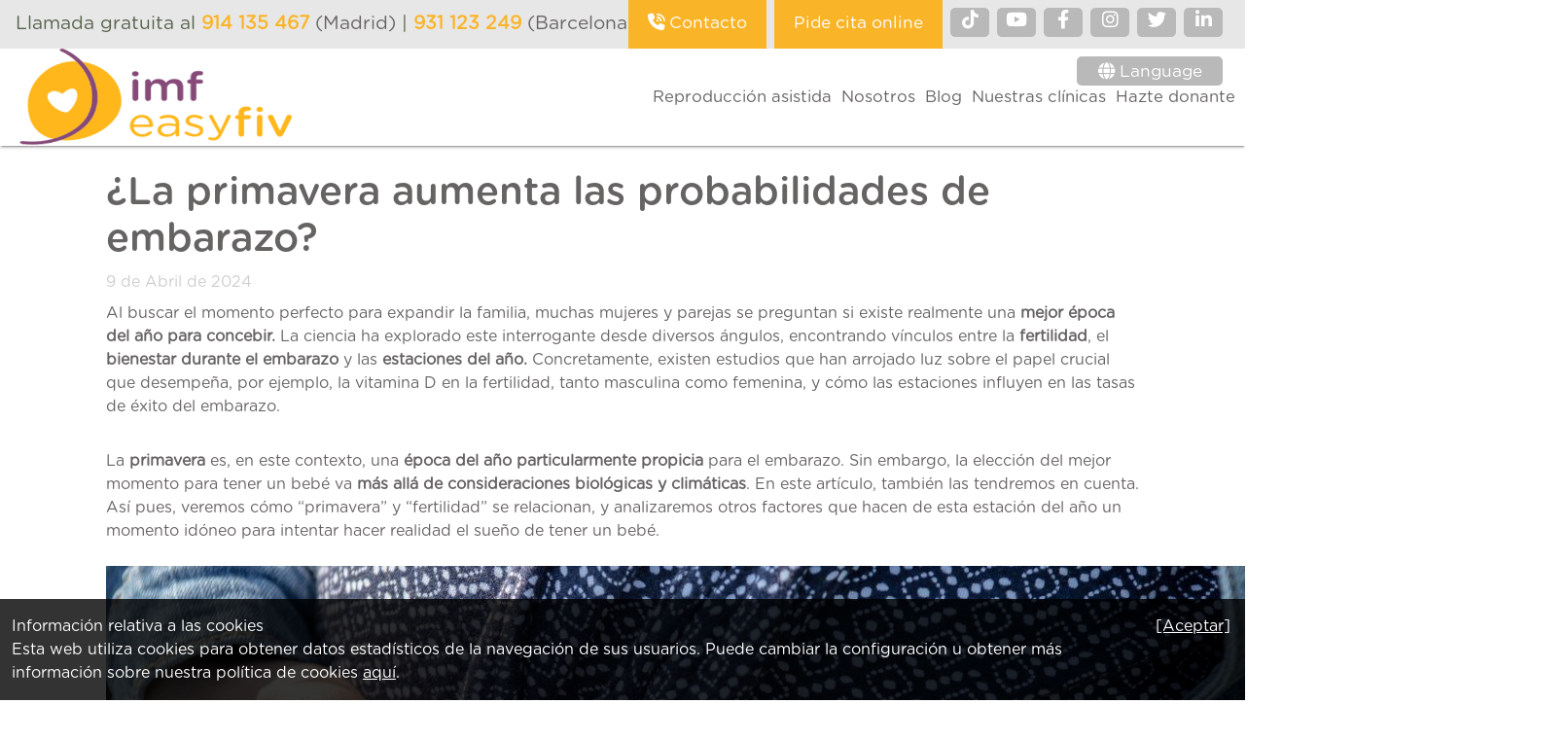

--- FILE ---
content_type: text/html; charset=UTF-8
request_url: https://www.easyfiv.es/blog/la-primavera-aumenta-las-probabilidades-de-embarazo
body_size: 194160
content:
<!DOCTYPE html>
  <html lang="es">
    <head>
        <link rel="alternate" media="only screen and (max-width: 640px)" href="https://m.easyfiv.es/blog/la-primavera-aumenta-las-probabilidades-de-embarazo" />
        <script>
            const width  = window.screen.width || window.innerWidth || document.documentElement.clientWidth || document.body.clientWidth;
            if ( width  < 640 ){
                top.location.href = 'https://m.easyfiv.es/blog/la-primavera-aumenta-las-probabilidades-de-embarazo';
            }
        </script>
                    <script type="text/javascript" src="https://www.easyfiv.es/js/metrika.js"></script>
    <noscript><div><img src="https://mc.yandex.ru/watch/48427130" style="position:absolute; left:-9999px;" alt="" /></div></noscript>
        <script>
        (function(h,o,t,j,a,r){
            h.hj=h.hj||function(){(h.hj.q=h.hj.q||[]).push(arguments)};
            h._hjSettings={hjid:1180632,hjsv:6};
            a=o.getElementsByTagName('head')[0];
            r=o.createElement('script');r.async=1;
            r.src=t+h._hjSettings.hjid+j+h._hjSettings.hjsv;
            a.appendChild(r);
        })(window,document,'https://static.hotjar.com/c/hotjar-','.js?sv=');
    </script>
        <script> var tD=(new Date).toISOString().slice(0,10);window.sfpid = 1381661;
var u="https://cdn.serviceform.com/serviceform-tools/pixel/sf-pixel.js?"+tD,t=document.createElement("script");
t.setAttribute("type","text/javascript"),t.setAttribute("src",u),t.async=!0,(document.getElementsByTagName("head")[0]||document.documentElement).appendChild(t); 
</script>

        <meta http-equiv="Content-Type" content="text/html; charset=utf-8" />
        <meta charset="UTF-8" />
                    <meta name="description" content="La primavera es particularmente propicia para el embarazo. Sin embargo, la elección del mejor momento para tener un bebé va más allá. ¡Te lo contamos todo!"/>
            <meta name="keywords" content="primavera y fertilidad, fertilidad, tener un bebé, embarazo, Easyfiv Nature, IMF Easyfiv, clínicas de reproducción asistida en Madrid, tratamientos de fertilidad, mejor época del año para concebir"/>
            <title>¿Es más fácil quedarse embarazada en primavera? | IMF Easyfiv</title>
                            <meta name="robots" content="index, follow">  
                      
        <meta http-equiv="cache-control" content="no-cache" />
        <meta http-equiv="pragma" content="no-cache" />
        <meta itemprop="name" content="easyfiv.es">
        <meta itemprop="description" content="">
        <meta itemprop="image" content="https://www.easyfiv.es/storage/images/logo-easyfiv-imf.png">
                    <meta property="og:locale" content="es">
<meta property="og:type" content="article">
<meta property="og:title" content="¿La primavera aumenta las probabilidades de embarazo?">
<meta property="og:description" content="Al buscar el momento perfecto para expandir la familia, muchas mujeres y parejas se preguntan si existe realmente una mejor &amp;eacute;poca del a&amp;ntilde;o para concebir. La ciencia ha explorado este interrogante desde diversos &amp;aacute;ngulos, encontrando v&amp;iacute;nculos entre la fertilidad, el bienestar durante el embarazo y las estaciones del a&amp;ntilde;o. Concretamente, existen estudios que han arrojado luz sobre el papel crucial que desempe&amp;ntilde;a, por ejemplo, la vitamina D en la fertilidad, tanto masculina como femenina, y c&amp;oacute;mo las estaciones influyen en las tasas de &amp;eacute;xito del embarazo.&amp;nbsp;">
<meta property="og:url" content="https://www.easyfiv.es/blog/la-primavera-aumenta-las-probabilidades-de-embarazo">
<meta property="og:site_name" content="Easyfiv">
<meta property="article:publisher" content="https://es-es.facebook.com/EasyFIV">
<meta property="article:section" content="Blog">
<meta property="og:image" content="https://www.easyfiv.es/storage/images/blog/la-primavera-aumenta-las-probabilidades-de-embarazo/es-mas-facil-quedar-embarazada-en-primavera-imf-easyfiv-primavera-y-fertilidad.jpg">
            <!-- Twitter Card data -->
<meta name="twitter:card" content="summary_large_image">
<meta name="twitter:site" content="@EasyFIV">
<meta name="twitter:title" content="¿La primavera aumenta las probabilidades de embarazo?">
<meta name="twitter:description" content="Al buscar el momento perfecto para expandir la familia, muchas mujeres y parejas se preguntan si existe realmente una mejor &amp;eacute;poca del a&amp;ntilde;o para concebir. La ciencia ha explorado este interrogante desde diversos &amp;aacute;ngulos, encontrando v&amp;iacute;nculos entre la fertilidad, el bienestar durante el embarazo y las estaciones del a&amp;ntilde;o. Concretamente, existen estudios que han arrojado luz sobre el papel crucial que desempe&amp;ntilde;a, por ejemplo, la vitamina D en la fertilidad, tanto masculina como femenina, y c&amp;oacute;mo las estaciones influyen en las tasas de &amp;eacute;xito del embarazo.&amp;nbsp;">
<meta name="twitter:creator" content="@EasyFIV">
<meta name="twitter:image:src" content="https://www.easyfiv.es/storage/images/blog/la-primavera-aumenta-las-probabilidades-de-embarazo/es-mas-facil-quedar-embarazada-en-primavera-imf-easyfiv-primavera-y-fertilidad.jpg">
                <link rel="publisher" href="https://plus.google.com/117381348368970313550">
        
        <link rel="icon" type="image/x-icon" href="https://www.easyfiv.es/storage/images/favicon/favicon-16x16.png" />
        <link rel="apple-touch-icon" sizes="57x57" href="https://www.easyfiv.es/storage/images/favicon/apple-icon-57x57.png">
        <link rel="apple-touch-icon" sizes="60x60" href="https://www.easyfiv.es/storage/images/favicon/apple-icon-60x60.png">
        <link rel="apple-touch-icon" sizes="72x72" href="https://www.easyfiv.es/storage/images/favicon/apple-icon-72x72.png">
        <link rel="apple-touch-icon" sizes="76x76" href="https://www.easyfiv.es/storage/images/favicon/apple-icon-76x76.png">
        <link rel="apple-touch-icon" sizes="114x114" href="https://www.easyfiv.es/storage/images/favicon/apple-icon-114x114.png">
        <link rel="apple-touch-icon" sizes="120x120" href="https://www.easyfiv.es/storage/images/favicon/apple-icon-120x120.png">
        <link rel="apple-touch-icon" sizes="144x144" href="https://www.easyfiv.es/storage/images/favicon/apple-icon-144x144.png">
        <link rel="apple-touch-icon" sizes="152x152" href="https://www.easyfiv.es/storage/images/favicon/apple-icon-152x152.png">
        <link rel="apple-touch-icon" sizes="180x180" href="https://www.easyfiv.es/storage/images/favicon/apple-icon-180x180.png">
        <link rel="icon" type="image/png" sizes="192x192"  href="https://www.easyfiv.es/storage/images/favicon/android-icon-192x192.png">
        <link rel="icon" type="image/png" sizes="32x32" href="https://www.easyfiv.es/storage/images/favicon/favicon-32x32.png">
        <link rel="icon" type="image/png" sizes="96x96" href="https://www.easyfiv.es/storage/images/favicon/favicon-96x96.png">
        <link rel="icon" type="image/png" sizes="16x16" href="https://www.easyfiv.es/storage/images/favicon/favicon-16x16.png">
        <link rel="manifest" href="https://www.easyfiv.es/storage/images/favicon/manifest.json">
        <meta name="msapplication-TileColor" content="#ffffff">
        <meta name="msapplication-TileImage" content="https://www.easyfiv.es/storage/images/favicon/ms-icon-144x144.png">
        <meta name="theme-color" content="#ffffff">
        
        <link rel="stylesheet" href="https://www.easyfiv.es/vendor/bootstrap/css/bootstrap.min.css" crossorigin="anonymous">
        <link rel="stylesheet" href="https://www.easyfiv.es/vendor/fontawesome/css/all.min.css">
        <link href="https://www.easyfiv.es/vendor/slick/slick.css" rel="stylesheet" type="text/css" />
        <link href="https://www.easyfiv.es/vendor/slick/slick-theme.css" rel="stylesheet" type="text/css" />
        <link href="https://www.easyfiv.es/css/easyfiv.css" type="text/css" rel="stylesheet" />
        <link href="https://www.easyfiv.es/css/easyfiv_0800.css" type="text/css" rel="stylesheet" />
        <link href="https://www.easyfiv.es/css/easyfiv_0600.css" type="text/css" rel="stylesheet" />
            <style>
        .contenidoBlog strong {
            font-weight: 800;
        }
        .contenidoBlog ul {
            padding-left: 20px !important;
        }
        .contenidoBlog ul li {
            list-style-type: circle !important;
        }
        .contenidoBlog a {
            font-weight: 800;text-decoration: underline;
        }
        .contenidoBlog h2 {
            font-size: 1.80rem !important;
            color: #f09d32 !important;
            margin: .82rem 0 .656rem 0 !important;
        }
        .blogDetalle .redes {
            font-size: 22px;
            margin-right: 17px;
            font-style: italic;
        }
        .blogDetalle .redes .sup-redes {
            float: inherit !important;
            margin-left: 1.5rem;
            color: white;
            padding: 5px;
            border-radius: 5px;
            -moz-border-radius: 5px;
            -webkit-border-radius: 5px;
        }
        .blogDetalle .redes .sup-redes:hover {
            color: silver;
        }
        .blogDetalle .redes .sup-redes.facebook {
            background-color: #475993;
            border: 1px solid #475993;
        }
        .blogDetalle .redes .sup-redes.twitter {
            background-color: #50abf1;
            border: 1px solid #50abf1;
        }
        .form-cita {
            background-color: #fbfaf9;
            border: 2px solid #f09d32;
        }
    </style>
        <meta name="viewport" content="width=device-width, initial-scale=1.0"/>
        <script src="https://www.easyfiv.es/vendor/jquery/jquery.min.js" crossorigin="anonymous"></script>
        <script type="text/javascript" src="https://www.easyfiv.es/vendor/bootstrap/js/bootstrap.bundle.min.js"></script>
        <script type="text/javascript" src="https://www.easyfiv.es/vendor/slick/slick.min.js"></script>
        <script type="text/javascript">
            var rutaAjax = 'https://www.easyfiv.es';
            var gLocale  = "es";
                            $(window).scroll(function(){
                    ga('send', 'event', 'scroll', 'scroll');
                });
                    </script>
        <script async type="text/javascript" src="https://www.easyfiv.es/js/easyfiv.js"></script>
                <script>
        !function(f,b,e,v,n,t,s){
            if(f.fbq)return;n=f.fbq=function(){
                n.callMethod ? n.callMethod.apply(n,arguments):n.queue.push(arguments)
            };
            if(!f._fbq) f._fbq=n;n.push=n;n.loaded=!0;n.version='2.0';
            n.queue=[];t=b.createElement(e);t.async=!0;
            t.src=v;s=b.getElementsByTagName(e)[0];
            s.parentNode.insertBefore(t,s)
        }
        (window,document,'script', 'https://connect.facebook.net/en_US/fbevents.js');
        fbq('init', '433504776842926'); 
        fbq('track', 'PageView');
    </script>
    <noscript><img height="1" width="1" src="https://www.facebook.com/tr?id=433504776842926&ev=PageView&noscript=1"/></noscript>
        <script>
var tD=(new Date).toISOString().slice(0,10);window.sf3pid = "WmzKATeLr09JlYyF7tZw";
var u="https://dash.serviceform.com/embed/sf-pixel.js?"+tD, t=document.createElement("script");t.setAttribute("type","text/javascript"), t.setAttribute("src",u),t.async=!0,(document.getElementsByTagName("head")[0]||document.documentElement).appendChild(t);
</script>

        <link rel="alternate" href="https://easyfiv.es/blog/la-primavera-aumenta-las-probabilidades-de-embarazo" hreflang="x-default" />
        <link rel="alternate" href="https://easyfiv.es/blog/la-primavera-aumenta-las-probabilidades-de-embarazo" hreflang="es-ES" />
                        <link rel="canonical" href="https://www.easyfiv.es/blog/la-primavera-aumenta-las-probabilidades-de-embarazo" />
        </head>
    <body>
                    <div id="fb-root"></div>
    <script>(function(d, s, id) {
        var js, fjs = d.getElementsByTagName(s)[0];
        if (d.getElementById(id)) return;
        js = d.createElement(s); js.id = id;
        js.src = 'https://connect.facebook.net/es_ES/sdk/xfbml.customerchat.js#xfbml=1&version=v2.12&autoLogAppEvents=1';
        fjs.parentNode.insertBefore(js, fjs);
        }(document, 'script', 'facebook-jssdk'));
    </script>
    <div class="fb-customerchat"
        attribution=install_email
        page_id="141954552628408"
        theme_color="#ff9f00"
        logged_in_greeting="&#xa1;Hola! &#xbf;Podemos ayudarte? :)"
        logged_out_greeting="&#xa1;Hola! &#xbf;Podemos ayudarte? :)">
    </div>
                <div class="fixed-top home">
    <nav class="easyfiv_menu">
        <div class="easyfiv-super">
            <span class="texto-llamada-gratuita-al">Llamada gratuita al </span>
                            <a href="tel:914 135 467" onclick=" ga('send', 'event', 'tel', 'click') " rel="nofollow">
                    <span class="telefono">914 135 467</span> (Madrid)
                </a>
                 |
                 <a href="tel:931123249" onclick=" ga('send', 'event', 'tel', 'click') " rel="nofollow">
                    <span class="telefono">931 123 249</span> (Barcelona)
                </a>
                        <div class="sup-opciones desk d-none d-md-block">
                <a class="sup-redes float-end me-2 mt-2 facebook" href="https://www.linkedin.com/company/imfeasyfiv" title="Visita nuestro perfil de Linkedin" target="about:blank" rel="nofollow">
    <i class="fab fa-linkedin-in"></i>
</a>
<a class="sup-redes float-end me-2 mt-2 twitter" href="https://twitter.com/imf_easyfiv" title="Suscríbete a nuestro canal en Twitter" target="about:blank" rel="nofollow">
    <i class="fab fa-twitter"></i>
</a><a class="sup-redes float-end me-2 mt-2" href="https://www.instagram.com/imf_easyfiv" title="Suscríbete a nuestro canal en Instagram" target="about:blank" rel="nofollow">
    <i class="fab fa-instagram"></i>
</a>
<a class="sup-redes float-end me-2 mt-2 facebook" href="https://www.facebook.com/imfeasyfiv" title="Visita nuestro perfil de Facebook" target="about:blank" rel="nofollow">
    <i class="fab fa-facebook-f"></i>
</a>
<a class="sup-redes float-end me-2 mt-2" href=" https://www.youtube.com/@imf_easyfiv/" target="about:blank" title="Visita nuestro canal de Youtube" rel="nofollow">
    <i class="fab fa-youtube"></i>
</a><a class="sup-redes float-end me-2 mt-2" href="https://www.tiktok.com/@imf_easyfiv" title="Suscríbete a nuestro canal en TikTok" target="about:blank" rel="nofollow">
    <i class="fa-brands fa-tiktok"></i>
</a>
                                    <div class="sup-boton float-end me-2">
                        <a href="https://www.easyfiv.es/solicita-cita" title="Pedir cita" rel="nofollow" class="pide-cita-online">
                            <span class="d-lg-none">
                                <i class="far fa-calendar-plus"></i>
                            </span>
                            <span class="d-none d-lg-inline">Pide cita online</span>
                        </a>
                    </div>
                                <div class="sup-boton float-end me-2">
                    <a href="https://www.easyfiv.es/te-llamamos" title="Contacto" rel="nofollow" class="te-llamamos-gratis">
                        <i class="fas fa-phone-volume"></i>
                        <span class="d-none d-xl-inline">Contacto</span>
                    </a>
                </div>
                <button type="button" class="sup-redes float-end me-2 mt-2 btnIdiomas" title="Idiomas" rel="nofollow">
                    <i class="fas fa-globe"></i> <span class="d-none d-lg-inline-block">Language</span>
                </button>                    
                                    <div class="sup-boton float-end me-2 idiomas">
                        <a href="https://easyfiv.uk/home?lang=en" title="Español"  class="">en</a>
                        
                        <a href="https://easyfiv.it/home?lang=it" title="Italiano" class="">it</a>
                        <a href="https://easyfiv.es/home?lang=es&amp;r=https://easyfiv.es/blog/la-primavera-aumenta-las-probabilidades-de-embarazo" title="Español"  class="sel">es</a>
                    </div>
                            </div>
            <div class="sup-opciones movil d-md-none">
                <button type='button' class="sup-redes float-end me-2 mt-2 btnIdiomas" title="Opciones" rel="nofollow">
                    <i class="fas fa-bars"></i>
                </button>
            </div>
            <div class='menu-movil'>
                <div class='row'>
                    <div class='col-12'>
                        <button class='sup-redes float-end me-2 mt-2 btnMenuMovilCerrar'>
                            <i class="fas fa-times"></i>
                        </button>
                    </div>
                    <div class='col-12'>
                        <ul class="list-group">
                            <a class="list-group-item list-group-item-action" href="https://www.easyfiv.es" title="Home" rel="nofollow">
                                <img src="https://www.easyfiv.es/storage/images/logo-easyfiv-imf.png" title="IMF Easyfiv - Clínica de reproducción asistida, fertilidad y embarazo." alt="logo-easyfiv" class="w-100">
                            </a>
                            <a class="list-group-item list-group-item-action " href="https://easyfiv.it/home?lang=it&r=https://easyfiv.it/blog/la-primavera-aumenta-las-probabilidades-de-embarazo" title="Italiano" rel="nofollow">
                                <i class="fas fa-globe"></i> Language Italiano
                            </a>
                            <a class="list-group-item list-group-item-action " href="https://fr.easyfiv.eu/home?lang=fr&r=https://fr.easyfiv.eu/blog/la-primavera-aumenta-las-probabilidades-de-embarazo" title="Francés" rel="nofollow">
                                <i class="fas fa-globe"></i> Language Frances
                            </a>
                            <a class="list-group-item list-group-item-action " href="https://easyfiv.uk/home?lang=en&r=https://easyfiv.uk/blog/la-primavera-aumenta-las-probabilidades-de-embarazo" title="Inglés" rel="nofollow">
                                <i class="fas fa-globe"></i> Language Inglés
                            </a>
                            <a class="list-group-item list-group-item-action active"
                            href="https://easyfiv.es/home?lang=es&r=https://easyfiv.es/blog/la-primavera-aumenta-las-probabilidades-de-embarazo" title="Español" rel="nofollow">
                                <i class="fas fa-globe"></i> Language Español
                            </a>
                                                            <a href="https://www.easyfiv.es/solicita-cita" class="list-group-item list-group-item-action" title="Pedir cita" rel="nofollow">
                                    <i class="far fa-calendar-plus"></i> Pide cita online
                                </a>
                                                        <a href="https://www.easyfiv.es/te-llamamos" class="list-group-item list-group-item-action" title="Contacto" rel="nofollow">
                                <i class="fas fa-phone-volume"></i> Contacto
                            </a>
                        </ul>
                    </div>
                    <div class='col-12'>
                        <a class="sup-redes float-end me-2 mt-2 facebook" href="https://www.linkedin.com/company/imfeasyfiv" title="Visita nuestro perfil de Linkedin" target="about:blank" rel="nofollow">
    <i class="fab fa-linkedin-in"></i>
</a>
<a class="sup-redes float-end me-2 mt-2 twitter" href="https://twitter.com/imf_easyfiv" title="Suscríbete a nuestro canal en Twitter" target="about:blank" rel="nofollow">
    <i class="fab fa-twitter"></i>
</a><a class="sup-redes float-end me-2 mt-2" href="https://www.instagram.com/imf_easyfiv" title="Suscríbete a nuestro canal en Instagram" target="about:blank" rel="nofollow">
    <i class="fab fa-instagram"></i>
</a>
<a class="sup-redes float-end me-2 mt-2 facebook" href="https://www.facebook.com/imfeasyfiv" title="Visita nuestro perfil de Facebook" target="about:blank" rel="nofollow">
    <i class="fab fa-facebook-f"></i>
</a>
<a class="sup-redes float-end me-2 mt-2" href=" https://www.youtube.com/@imf_easyfiv/" target="about:blank" title="Visita nuestro canal de Youtube" rel="nofollow">
    <i class="fab fa-youtube"></i>
</a><a class="sup-redes float-end me-2 mt-2" href="https://www.tiktok.com/@imf_easyfiv" title="Suscríbete a nuestro canal en TikTok" target="about:blank" rel="nofollow">
    <i class="fa-brands fa-tiktok"></i>
</a>
                    </div>
                </div>
            </div>
            <div class='menu-movil-fondo'></div>
        </div>
        <div class="nav-wrapper">
                            <div class="float-start logo">
                    <a href="https://www.easyfiv.es">
                        <img src="https://www.easyfiv.es/storage/images/logo-easyfiv-imf.png" title="Easyfiv - Clínica de reproducción asistida, fertilidad y embarazo." alt="logo-easyfiv">
                    </a>
                    
                </div>
                                        <ul class="float-end btn-buscar-ocultar sup-menu">
                                            
                                        <li>
                        <a href="https://www.easyfiv.es/tratamientos" title="Reproducción asistida" class="menu-tratamientos">
                            Reproducción asistida
                        </a>
                    </li>
                                        <li class="menu-tratamientos-ocultar">
                        <a href="https://www.easyfiv.es/easyfiv" title="Nosotros">
                            Nosotros
                        </a>
                    </li>
                                            <li class="menu-tratamientos-ocultar">
                            <a href="https://www.easyfiv.es/blog" title="Blog') }}">
                                Blog
                            </a>
                        </li>
                                        <li class="menu-tratamientos-ocultar">
                        <a href="https://www.easyfiv.es/nuestras-clinicas-fecundacion-in-vitro" title="Nuestras clínicas') }}">
                            Nuestras clínicas
                        </a>
                    </li>
                                            <li class="menu-tratamientos-ocultar">
                            <a href="https://www.easyfiv.es/donar-ovulos" title="Hazte donante') }}">
                                Hazte donante
                            </a>
                        </li>
                                    </ul>
                <div class="easywhats">
                    <div class="easywhats-madrid">
                        <p>At. Paciente</p>
                        <div class="telefonos">
                            Barcelona: 658 03 48 24
                            <br>Madrid: 607 90 45 74
                        </div>
                    </div>
                    <div class="easywhats-barcelona">
                        <p>At. Clínica</p>
                        <div class="telefonos">
                            619 94 39 09
                        </div>
                    </div>
                    <div class="easywhats-cerrar"></div>
                </div>
                    </div>
    </nav>
</div>
    <div id="menu-tratamientos-opciones" class="menu-tratamientos-opciones">
        <div class="opcion-tratamientos"></div>
        <div class="menu-tratamientos-opciones2">
            <ul class="fa-ul">
                                                                                        <li>
                                <a href="https://www.easyfiv.es/tratamiento/promociones-fiv" title="Promociones FIV y Reproducción asistida">
                                    <span class="fa-li texto-naranja"><i class="fas fa-chevron-right"></i></span>
                                    Promociones FIV y Reproducción asistida
                                                                    </a>
                            </li>
                                                                                                <li>
                                <a href="https://www.easyfiv.es/tratamiento/fecundacion-in-vitro-icsi" title="Fecundación in Vitro FIV+ICSI">
                                    <span class="fa-li texto-naranja"><i class="fas fa-chevron-right"></i></span>
                                    Fecundación in Vitro FIV+ICSI
                                                                    </a>
                            </li>
                                                                                                <li>
                                <a href="https://www.easyfiv.es/tratamiento/fecundacion-in-vitro-ovodonacion" title="FIV con óvulos de donante (Ovodonación)">
                                    <span class="fa-li texto-naranja"><i class="fas fa-chevron-right"></i></span>
                                    FIV con óvulos de donante (Ovodonación)
                                                                    </a>
                            </li>
                                                                                                <li>
                                <a href="https://www.easyfiv.es/tratamiento/fecundacion-in-vitro-convencional-donante-semen" title="FIV convencional con donante">
                                    <span class="fa-li texto-naranja"><i class="fas fa-chevron-right"></i></span>
                                    FIV convencional con donante
                                                                    </a>
                            </li>
                                                                                                <li>
                                <a href="https://www.easyfiv.es/tratamiento/mini-fecundacion-in-vitro" title="Mini FIV">
                                    <span class="fa-li texto-naranja"><i class="fas fa-chevron-right"></i></span>
                                    Mini FIV
                                                                    </a>
                            </li>
                                                                                                <li>
                                <a href="https://www.easyfiv.es/tratamiento/fecundacion-in-vitro-fiv" title="FIV convencional (Fecundación in Vitro sin ICSI)">
                                    <span class="fa-li texto-naranja"><i class="fas fa-chevron-right"></i></span>
                                    FIV convencional (Fecundación in Vitro sin ICSI)
                                                                    </a>
                            </li>
                                                                                                <li>
                                <a href="https://www.easyfiv.es/tratamiento/inseminacion-artificial" title="Inseminación artificial">
                                    <span class="fa-li texto-naranja"><i class="fas fa-chevron-right"></i></span>
                                    Inseminación artificial
                                                                    </a>
                            </li>
                                                                                                <li>
                                <a href="https://www.easyfiv.es/tratamiento/inseminacion-artificial-donante" title="Inseminación artificial con donante">
                                    <span class="fa-li texto-naranja"><i class="fas fa-chevron-right"></i></span>
                                    Inseminación artificial con donante
                                                                    </a>
                            </li>
                                                                                                <li>
                                <a href="https://www.easyfiv.es/tratamiento/fecundacion-in-vitro-metodo-ropa" title="Método ROPA">
                                    <span class="fa-li texto-naranja"><i class="fas fa-chevron-right"></i></span>
                                    Método ROPA
                                                                    </a>
                            </li>
                                                                                                <li>
                                <a href="https://www.easyfiv.es/tratamiento/donacion-embriones" title="Donación de embriones (Embriodonación)">
                                    <span class="fa-li texto-naranja"><i class="fas fa-chevron-right"></i></span>
                                    Donación de embriones (Embriodonación)
                                                                    </a>
                            </li>
                                                                                                <li>
                                <a href="https://www.easyfiv.es/tratamiento/transferencia-embriones-propios" title="Transferencia de embriones propios">
                                    <span class="fa-li texto-naranja"><i class="fas fa-chevron-right"></i></span>
                                    Transferencia de embriones propios
                                                                    </a>
                            </li>
                                                                                                <li>
                                <a href="https://www.easyfiv.es/tratamiento/congelar-ovulos" title="Vitrificación de ovocitos">
                                    <span class="fa-li texto-naranja"><i class="fas fa-chevron-right"></i></span>
                                    Vitrificación de ovocitos
                                                                    </a>
                            </li>
                                                                                                <li>
                                <a href="https://www.easyfiv.es/tratamiento/congelar-semen" title="Congelación de semen">
                                    <span class="fa-li texto-naranja"><i class="fas fa-chevron-right"></i></span>
                                    Congelación de semen
                                                                    </a>
                            </li>
                                                                        </ul>
        </div>
    </div>

<style>
    .easywhats-madrid {
        background-image: url('https://www.easyfiv.es/bundles/easyfivweb/images/home/easywhatsicono.jpg');
        left: 0;
    }
    .easywhats-barcelona {
        background-image: url('https://www.easyfiv.es/bundles/easyfivweb/images/home/easywhatsicono.jpg');
        right: 0;
    }
    .easywhats-cerrar {
        position: absolute;
        background-image: url('https://www.easyfiv.es/bundles/easyfivweb/images/home/easywhats_cerrar.png');
        background-repeat: no-repeat;
        background-size: auto auto;
        top: 0;
        right: 0;
        width: 50px;
        height: 50px;
        cursor: pointer;
    }
    .menu-movil {
        display: none;
        position: absolute;
        top: 0;
        right: 0;
        width: 75%;
        height: 400px;
        background-color: white;
        z-index: 100;
    }
    .menu-movil-fondo {
        display: none;
        position: absolute;
        top: 0;
        right: 0;
        width: 100%;
        height: 2000px;
        background-color: rgba(0,0,0,0.5);
        z-index: 99;
    }
    .menu-easywhats {
        position: fixed;
        left: 14px;
        bottom: 95px;
        z-index: 999;
        background-color: transparent;
        cursor: pointer;
        color: white;
        /*
        border-radius: 200px 200px 200px 200px;
        -moz-border-radius: 200px 200px 200px 200px;
        -webkit-border-radius: 200px 200px 200px 200px;
        border: 0px solid #000000;

        -webkit-box-shadow: 10px 10px 5px -4px rgba(0,0,0,0.1);
        -moz-box-shadow: 10px 10px 5px -4px rgba(0,0,0,0.1);
        box-shadow: 10px 10px 5px -4px rgba(0,0,0,0.1);
        */
    }
    .menu-easywhats i.fa-circle {
        color: #0dc143; /*rgba(255,159,0,1);*/
    }
    .menu-easywhats:hover {
        color: #50ed7f;
    }
    .logo img {
        max-height: 99px;
    }
</style>
<script>
    $(document).ready(function(){
        if ($('.menu-tratamientos').length > 0){
            $('.menu-tratamientos').hover(function(){
                var p = $('.menu-tratamientos').offset();
                var h = $(window).height() - $('div.home').height();
                $('.menu-tratamientos-opciones').css({
                    //top: '124px', //(p.top + $('.menu-tratamientos').height() ) +
                    left: (p.left-40) + 'px',
                    maxHeight: h + 'px'
                });
                $('.menu-tratamientos-opciones').stop(true).slideDown();
            });
            $('.principal, div.home').click(function(){
                cerrarMenuTratamientos();
            });
            $( window ).on( "scroll", function() {
                cerrarMenuTratamientos();
            });
/* 
            $('.menu-tratamientos-opciones').hover(function(){
            }, function(){
                $(this).stop(true).slideUp();
            });
            $('.menu-tratamientos-ocultar').hover(function(){
                $('.menu-tratamientos-opciones').hide();
            });
 */
            $('.opcion-tratamientos').click(function(){
                document.location = 'https://www.easyfiv.es/tratamientos';
            });
            $('div.principal, div.nav-wrapper').click(function(){
                if ($('.idiomas').is(':visible')){
                    $('.idiomas').slideUp();
                }                
            });
        }
        $('.menu-easywhats').click(function(event){
                            ga('send', 'event', 'whatsapp', 'click', 'whatsapp imf-easyfiv');
                        $('#modal-main .modal-content p').html( '<div class="easywhats-content">'
                + '<h2>¿Tienes dudas o preguntas?</h2>'
                
                + 'Haznos tu consulta a través de nuestro WhatsApp y te daremos respuesta lo antes posible.'
                + '<br><br>'
                
                + '<h3>Atención al paciente</h3><i class="fab fa-whatsapp fa-2x texto-naranja" aria-hidden="true"></i> <b>Barcelona</b> <span class="easywhats-telefono barcelona">+34 661 27 39 55</span>'
                + '<br><br><i class="fab fa-whatsapp fa-2x texto-naranja" aria-hidden="true"></i> <b>Madrid</b> <span class="easywhats-telefono madrid">+34 607 90 45 74</span>'
                + '</div>'
            );
            //$('#').modal('open');
            var eModal = new bootstrap.Modal(document.getElementById('modal-main'), {});
            eModal.show();
            $('.easywhats-telefono.e').unbind('click');
            $('.easywhats-telefono.e').click(function(){
                                    ga('send', 'event', 'whatsapp garijo', 'click', 'whatsapp garijo imf-easyfiv');
                                window.open( 'https://api.whatsapp.com/send?phone= 619 94 39 09&text=Hola' );
            });
            $('.easywhats-telefono.madrid').unbind('click');
            $('.easywhats-telefono.madrid').click(function(){
                                    ga('send', 'event', 'whatsapp madrid', 'click', 'whatsapp madrid imf-easyfiv');
                                window.open( 'https://api.whatsapp.com/send?phone= 607 90 45 74&text=Hola' );
            });
            $('.easywhats-telefono.barcelona').unbind('click');
            $('.easywhats-telefono.barcelona').click(function(){
                                    ga('send', 'event', 'whatsapp barcelona', 'click', 'whatsapp barcelona imf-easyfiv');
                                window.open( 'https://api.whatsapp.com/send?phone= 661 27 39 55&text=Hola' );
            });
        });
        $('.btnIdiomas').click(function(){
            if ($('.idiomas').is(':visible')){
                $('.idiomas').slideUp();
            } else {
                $('.idiomas').css({ left: ($(this).position().left - $('.idiomas').width() - 45) + 'px' });
                $('.idiomas').slideDown();
            }
        });
        $('.sup-opciones.movil').click(function(){
            $('.menu-movil-fondo').show();
            $('.menu-movil').slideDown();
        });
        $('.btnMenuMovilCerrar').click(function(){
            cerrarMenuMovil();
        });
        $( "body" ).keyup(function( event ) {
            if (event.which == 27){
                cerrarMenuMovil();
                cerrarMenuTratamientos();
            }
        });
    });
    function cerrarMenuMovil(){
        $('.menu-movil-fondo').hide();
        $('.menu-movil').hide();
    }
    function cerrarMenuTratamientos(){
        if ($('.menu-tratamientos-opciones').is(':visible')){
            $('.menu-tratamientos-opciones').hide();
        }
    }
</script>
        <div class="container-fluid principal comun p-0">
                                            <div class="blogDetalle">
        <div class="row pt-4">
            <div class="col-12 col-sm-1"></div>
            <div class="col-12 col-sm-10">
                <div class="row">
                    <div class="col-12">
                        <h1>¿La primavera aumenta las probabilidades de embarazo?</h1>
                        <div class="fechaBlog mt-2 mb-2">
                            9 de Abril de 2024
                        </div>
                        <div class="contenidoBlog">
                            <p dir="ltr">Al buscar el momento perfecto para expandir la familia, muchas mujeres y parejas se preguntan si existe realmente una<strong> mejor &eacute;poca del a&ntilde;o para concebir. </strong>La ciencia ha explorado este interrogante desde diversos &aacute;ngulos, encontrando v&iacute;nculos entre la <strong>fertilidad</strong>, el <strong>bienestar durante el embarazo </strong>y las <strong>estaciones del a&ntilde;o.</strong> Concretamente, existen estudios que han arrojado luz sobre el papel crucial que desempe&ntilde;a, por ejemplo, la vitamina D en la fertilidad, tanto masculina como femenina, y c&oacute;mo las estaciones influyen en las tasas de &eacute;xito del embarazo.&nbsp;</p>
                        </div>
                    </div>
                    <div class="col-12 mt-3 mb-3 contenidoBlog">
                        La <strong>primavera</strong> es, en este contexto, una <strong>&eacute;poca del a&ntilde;o particularmente propicia </strong>para el embarazo. Sin embargo, la elecci&oacute;n del mejor momento para tener un beb&eacute; va <strong>m&aacute;s all&aacute; de consideraciones biol&oacute;gicas y clim&aacute;ticas</strong>. En este art&iacute;culo, tambi&eacute;n las tendremos en cuenta. As&iacute; pues, veremos c&oacute;mo &ldquo;primavera&rdquo; y &ldquo;fertilidad&rdquo; se relacionan, y analizaremos otros factores que hacen de esta estaci&oacute;n del a&ntilde;o un momento id&oacute;neo para intentar hacer realidad el sue&ntilde;o de tener un beb&eacute;.<br />
<br />
<img alt="" border="0" height="500" hspace="0" src="[data-uri]" style="width:1503px;height:500px;margin-top:0px;margin-bottom:0px;margin-left:0px;margin-right:0px;border:0px solid black;" vspace="0" width="1503" /><br />
<meta charset="utf-8" />
<h2 dir="ltr"><strong>6 motivos que hacen de la primavera una buena &eacute;poca para plantearse el embarazo&nbsp;</strong></h2>
<meta charset="utf-8" />La primavera ofrece varios <strong>motivos por los que puede ser considerada una excelente &eacute;poca para plantearse el embarazo,</strong> ya sea de manera natural o asistida. Vamos a comentarlos bas&aacute;ndonos en los conocimientos actuales que tenemos sobre fertilidad y salud reproductiva y en la sabidur&iacute;a de los m&eacute;dicos expertos en fertilidad y reproducci&oacute;n asistida de IMF Easyfiv:<br />
<meta charset="utf-8" />
<h3 dir="ltr"><strong>1. Aumento de la exposici&oacute;n a la luz solar</strong></h3>

<p dir="ltr">La luz solar tiene un papel importante en la <strong>producci&oacute;n de vitamina D</strong>, esencial para mantener un <strong>equilibrio hormonal saludable</strong> tanto en hombres como en mujeres. La vitamina D ha sido vinculada con la fertilidad, y una mayor exposici&oacute;n a la luz solar durante la primavera puede ayudar a<strong> mejorar las tasas de concepci&oacute;n.</strong></p>

<h3 dir="ltr"><strong>2. Mejora del estado an&iacute;mico</strong></h3>
<meta charset="utf-8" />

<p dir="ltr">Con la llegada de la primavera, <strong>los d&iacute;as se alargan</strong> y hay una <strong>mayor exposici&oacute;n a la luz solar. </strong>Esto no solo mejora el estado de &aacute;nimo al reducir los efectos del trastorno afectivo estacional, sino que tambi&eacute;n puede influir positivamente en la libido y la motivaci&oacute;n para concebir. Como bien sabes, <strong>un buen estado de &aacute;nimo es importante cuando se busca un embarazo</strong>, ya que el estr&eacute;s y la ansiedad suelen tener efectos negativos sobre la fertilidad. En relaci&oacute;n con este hecho, te puede interesar nuestro art&iacute;culo de blog &quot;<a href="https://easyfiv.es/blog/como-influye-el-estres-en-tus-posibilidades-de-quedar-embarazada"><span style="color:#f39c12;">&iquest;C&oacute;mo influye el estr&eacute;s en tus posibilidades de quedar embarazada?</span></a>&quot;.</p>

<h3 dir="ltr"><strong>3. Aumento del deseo sexual</strong></h3>
<meta charset="utf-8" />Una mayor exposici&oacute;n a la luz solar y la mejora del estado an&iacute;mico pueden llevar a un <strong>aumento del deseo sexual</strong>. Esto es especialmente relevante en la primavera, cuando muchas personas reportan sentirse <strong>m&aacute;s energizadas y con mayor libido.</strong> Un deseo sexual mayor conduce, naturalmente, a m&aacute;s oportunidades de concepci&oacute;n​.<br />
<meta charset="utf-8" />
<h3 dir="ltr"><strong>4. Mayor disfrute del verano&nbsp;</strong></h3>
<meta charset="utf-8" />

<p dir="ltr">Optar por embarazarse en primavera ofrece la ventaja de <strong>vivir el verano sin estar en las &uacute;ltimas etapas del embarazo</strong>, un periodo donde se recomienda limitar los desplazamientos largos y durante el cual la fatiga se hace m&aacute;s presente en las futuras madres. Esta <strong>planificaci&oacute;n temporal permite aprovechar las vacaciones estivales</strong> de julio y agosto para disfrutar del buen tiempo y descansar adecuadamente antes de que el embarazo avance a su fase m&aacute;s demandante. Adem&aacute;s, el verano brinda una excelente oportunidad para <strong>fortalecer la salud &oacute;sea tanto de la madre como del beb&eacute; </strong>gracias a la vitamina D obtenida de la exposici&oacute;n al sol.&nbsp;</p>

<h3 dir="ltr"><meta charset="utf-8" /><strong>5. Menor hinchaz&oacute;n en el tercer trimestre</strong></h3>

<p dir="ltr"><meta charset="utf-8" />Durante los &uacute;ltimos tres meses del embarazo, es com&uacute;n que las futuras madres experimenten un incremento en la retenci&oacute;n de l&iacute;quidos, lo que lleva a una sensaci&oacute;n de hinchaz&oacute;n o edema. Si la concepci&oacute;n ocurre en la primavera, esto significa que <strong>el per&iacute;odo m&aacute;s cr&iacute;tico de hinchaz&oacute;n se alinear&aacute; con el inicio del oto&ntilde;o</strong>, cuando las temperaturas comienzan a disminuir. Este <strong>descenso en el term&oacute;metro puede ser beneficioso</strong>, ya que las temperaturas m&aacute;s frescas tienden a mitigar las molestias asociadas con la hinchaz&oacute;n, proporcionando un alivio natural a este s&iacute;ntoma tan com&uacute;n del embarazo en su etapa final.</p>

<h3 dir="ltr"><meta charset="utf-8" /><strong>6. Propensi&oacute;n a una dieta m&aacute;s sana y equilibrada</strong></h3>
<meta charset="utf-8" />Con la llegada de la primavera y el ascenso en las temperaturas, <strong>nos inclinamos hacia una dieta m&aacute;s fresca y ligera. </strong>Este cambio hacia el consumo de alimentos m&aacute;s f&aacute;ciles de digerir no solo se adapta mejor a los d&iacute;as c&aacute;lidos, sino que tambi&eacute;n facilita el seguimiento de una <a href="https://easyfiv.es/blog/que-relacion-tiene-la-nutricion-con-la-fertilidad"><span style="color:#f39c12;">dieta equilibrada durante el embarazo</span></a>. Esta transici&oacute;n <strong>puede ser particularmente beneficiosa durante los primeros meses de gestaci&oacute;n, donde las n&aacute;useas suelen ser m&aacute;s intensas</strong>, ya que una alimentaci&oacute;n m&aacute;s saludable y balanceada puede ayudar a aliviar este inc&oacute;modo s&iacute;ntoma. Adicionalmente, el incremento en la disponibilidad de frutas y verduras frescas durante esta estaci&oacute;n promueve una <strong>nutrici&oacute;n rica en vitaminas y minerales esenciales, </strong>apoyando tanto la salud de la madre como la del beb&eacute; en desarrollo.<br />
<meta charset="utf-8" />
<h2 dir="ltr"><strong>Otros factores que favorecen el embarazo independientemente de la &eacute;poca del a&ntilde;o</strong></h2>
<meta charset="utf-8" />

<p dir="ltr">Para favorecer el embarazo, independientemente de la &eacute;poca del a&ntilde;o, existen otros factores que tambi&eacute;n pueden mejorar tus probabilidades y tu salud general, as&iacute; como la del beb&eacute; en desarrollo:</p>

<ul>
	<li aria-level="1" dir="ltr">
	<p dir="ltr" role="presentation"><strong>Edad: </strong>La fertilidad femenina comienza a disminuir despu&eacute;s de los 35 a&ntilde;os, por lo que la edad es uno de los&nbsp; factores m&aacute;s importantes a considerar.</p>
	</li>
	<li aria-level="1" dir="ltr">
	<p dir="ltr" role="presentation"><strong>Monitoreo de los d&iacute;as f&eacute;rtiles: </strong>Aprovechar los d&iacute;as m&aacute;s f&eacute;rtiles aumenta significativamente las posibilidades de concebir.</p>
	</li>
	<li aria-level="1" dir="ltr">
	<p dir="ltr" role="presentation"><strong>Mantener un peso saludable: </strong>Tanto el sobrepeso como el bajo peso pueden afectar negativamente la fertilidad. Una nutrici&oacute;n adecuada y un peso corporal saludable son fundamentales.</p>
	</li>
	<li aria-level="1" dir="ltr">
	<p dir="ltr" role="presentation"><strong>Adoptar un estilo de vida saludable: </strong>Evitar el tabaco, el alcohol y otras sustancias perjudiciales no solo incrementa tu fertilidad; tambi&eacute;n promueve un embarazo saludable y reduce el riesgo de complicaciones.</p>
	</li>
	<li aria-level="1" dir="ltr">
	<p dir="ltr" role="presentation"><strong>Implicaci&oacute;n de la pareja masculina (si aplica): </strong>La calidad esperm&aacute;tica del hombre tambi&eacute;n es crucial, por lo que adoptar h&aacute;bitos saludables es igualmente importante para el hombre, en el caso de que sea tu pareja.</p>
	</li>
	<li aria-level="1" dir="ltr">
	<p dir="ltr" role="presentation"><strong>Reducir el estr&eacute;s: </strong>El estr&eacute;s puede influir negativamente en la fertilidad al alterar los niveles hormonales. Buscar estrategias para manejar el estr&eacute;s puede ser beneficioso para tu salud y para el embarazo.</p>
	</li>
	<li aria-level="1" dir="ltr">
	<p dir="ltr" role="presentation"><strong>Dieta rica en antioxidantes: </strong>Consumir alimentos con alto contenido de antioxidantes, como frutas y verduras, puede mejorar la calidad de los &oacute;vulos y los espermatozoides.</p>
	</li>
	<li aria-level="1" dir="ltr">
	<p dir="ltr" role="presentation"><strong>Controlar el consumo de ciertos medicamentos:</strong> Algunos f&aacute;rmacos pueden afectar la fertilidad. Siempre es recomendable consultar con un m&eacute;dico antes de iniciar o suspender cualquier medicaci&oacute;n.</p>
	</li>
	<li aria-level="1" dir="ltr">
	<p dir="ltr" role="presentation"><strong>Estado emocional y psicol&oacute;gico:</strong> Mantener una actitud positiva y un buen estado emocional puede influir muy favorablemente en la capacidad para concebir.</p>
	</li>
	<li aria-level="1" dir="ltr">
	<p dir="ltr" role="presentation"><strong>Ejercicio moderado: </strong>Mantenerse activa f&iacute;sicamente, pero con ejercicios de intensidad moderada, es recomendable tanto para la fertilidad como para un embarazo saludable​.&nbsp;</p>
	</li>
</ul>

<p dir="ltr">&nbsp;</p>

<p dir="ltr"><meta charset="utf-8" /></p>

<p dir="ltr">Puedes informarte sobre otros consejos pr&aacute;cticos para aumentar la fertilidad en nuestro art&iacute;culo &ldquo;<a href="https://easyfiv.es/blog/consejos-para-mejorar-la-fertilidad-de-forma-natural"><span style="color:#f39c12;">10 consejos para mejorar la fertilidad de forma natural</span></a>&rdquo; o consultar nuestro programa de fertilidad natural <a href="https://www.google.com/search?q=easyfiv+nature&amp;oq=easyfiv+nature&amp;gs_lcrp=EgZjaHJvbWUyCQgAEEUYORiABNIBCDIxMjBqMGo3qAIAsAIA&amp;sourceid=chrome&amp;ie=UTF-8"><span style="color:#2ecc71;">Easyfiv Nature</span></a>, donde abordamos la fertilidad con metodolog&iacute;as naturales.&nbsp;&nbsp;</p>

<p dir="ltr">Por &uacute;ltimo, si bien la primavera puede influir positivamente en tus oportunidades de concebir, te recordamos que cada camino hacia la maternidad es &uacute;nico. As&iacute; que si est&aacute;s buscando apoyo para lograr tu deseo, en <a href="https://easyfiv.es/"><span style="color:#f39c12;">IMF Easyfiv</span></a>, nuestras<strong> cl&iacute;nicas de reproducci&oacute;n asistida en Madrid y Barcelona</strong>, contamos con una amplia gama de servicios y asesoramiento profesional en <a href="https://easyfiv.es/tratamientos"><span style="color:#f39c12;">tratamientos de fertilidad</span></a>. Tambi&eacute;n tienes la opci&oacute;n de visitarnos gratuitamente la primera vez. En la <strong><a href="https://easyfiv.es/solicita-cita"><span style="color:#f39c12;">primera consulta gratis</span></a> </strong>te proporcionaremos un espacio para tus preguntas y orientaci&oacute;n personalizada sin ning&uacute;n compromiso. &iquest;Te animas a intentarlo en IMF Easyfiv?</p>
                    </div>
                                            <div class="col-12 mb-3 contenidoBlog form-cita">
                            <h2 class='text-center pb-4'><strong>Solicita tu primera cita gratuita</strong></h2>
                            <div class='row pt-2 pb-2'>
                                <form name="llamame" method="post" action='https://www.easyfiv.es/solicita-cita/primera'>
    <input type="hidden" name="_token" value="a5H7idy5f0FVsnEtk1k1tdnK2SoQn7oi2M9g93xk" autocomplete="off"><input type='hidden' name='g-recaptcha-response' id='g-recaptcha-response'>

    <input type='hidden' name='modalidad' id='modalidad' value='presencial'>
        <div class='col-12 offset-sm-1 col-sm-10'>
        <div class='row'>
            <div class='col-12 col-sm-6 mb-3'>
                <div class="form-group row ">
                    <div class="col-0 col-sm-0 col-md-0 col-lg-0"></div>
                <div class="col-12 col-sm-12 col-md-12 col-lg-12">
                        <input id="dsNombre" name="dsNombre" 
                value="" 
                type="text" 
                class="form-control   "
                required
                
                
                 placeholder='Nombre(*)'                                                 
            >
                                                                    </div>
    </div>
            </div>
            <div class='col-12 col-sm-6 mb-3'>
                <div class="form-group row ">
                    <div class="col-0 col-sm-0 col-md-0 col-lg-0"></div>
                <div class="col-12 col-sm-12 col-md-12 col-lg-12">
                        <input id="dsApellidos" name="dsApellidos" 
                value="" 
                type="text" 
                class="form-control   "
                required
                
                
                 placeholder='Apellidos(*)'                                                 
            >
                                                                    </div>
    </div>
            </div>
            <div class='col-12 col-sm-6 mb-3'>
                <div class="form-group row ">
                    <div class="col-0 col-sm-0 col-md-0 col-lg-0"></div>
                <div class="col-12 col-sm-12 col-md-12 col-lg-12">
                        <input id="dsEmail" name="dsEmail" 
                value="" 
                type="email" 
                class="form-control   "
                required
                
                
                 placeholder='Correo electrónico (*)'                                                 
            >
                                                                    </div>
    </div>
            </div>
            <div class='col-12 col-sm-6 mb-3'>
                <div class="form-group row ">
                    <div class="col-0 col-sm-0 col-md-0 col-lg-0"></div>
                <div class="col-12 col-sm-12 col-md-12 col-lg-12">
                        <input id="dsTelefono" name="dsTelefono" 
                value="" 
                type="text" 
                class="form-control   "
                required
                
                
                 placeholder='Teléfono'                                                 
            >
                                                                    </div>
    </div>
            </div>
            <div class='col-12 col-sm-4 mb-3'>
                <div class="form-group row ">
            <div class="col-0 col-sm-0 col-md-0 col-lg-0"></div>
        <div class="col-input col-12 col-sm-12 col-md-12 col-lg-12">
        <select id="idClinica" name="idClinica" 
            class="form-control form-select  "
            required
            
            
                    >
                            <option disabled selected value=''>Clínica (*)</option>
                                                            <option value='4' >Barcelona</option>
                                                                <option value='1' >Madrid</option>
                                    </select>
                    <small class="form-text text-muted">Clínica (*)</small>
                    </div>
</div>
            </div>
            <div class='col-12 col-sm-4 mb-3'>
                <div class="form-group row ">
                    <div class="col-0 col-sm-0 col-md-0 col-lg-0"></div>
                <div class="col-12 col-sm-12 col-md-12 col-lg-12">
                        <input id="dtFecha" name="dtFecha" 
                value="" 
                type="date" 
                class="form-control   "
                required
                
                
                 placeholder='Fecha'                 min="2026-01-26"
                                    
            >
                                        <small class="form-text text-muted fst-italic">Fecha (*)</small>
                                                        </div>
    </div>
            </div>
            <div class='col-12 col-sm-4 hora mb-3'>
                <input type="hidden" id="cdHoraOriginal" name="cdHoraOriginal" value="">
                <div class="form-group row ">
            <div class="col-0 col-sm-0 col-md-0 col-lg-0"></div>
        <div class="col-input col-12 col-sm-12 col-md-12 col-lg-12">
        <select id="cdHora" name="cdHora" 
            class="form-control form-select  "
            required
            disabled
            
                    >
                            <option disabled selected value=''>Horario (*)</option>
                                </select>
                    <small class="form-text text-muted">Horario (*): Seleccione una clínica y una fecha</small>
                    </div>
</div>
            </div>
                        <div class='col-12 mt-3 mb-3'>
                <div class="form-group row">
    <input type="hidden" name="itAcepto" id="itAcepto" value="">
    <div class="col-12 col-sm-4 col-md-2 col-lg-1"></div>
    <div class="col-0 col-sm-8 col-md-10 col-lg-11">
        <div class="custom-control custom-checkbox">
            <input type="checkbox" class="custom-control-input aux" name="itAcepto_aux" id="itAcepto_aux" cd='itAcepto'
                required
                
                
                            >
            <label class="custom-control-label" for="itAcepto_aux">He leído y acepto la <a href="https://www.easyfiv.es/empresa/aviso-legal-lopd" target="about:blank" class="naranja">política de privacidad y aviso legal</a>.  <span class="checkbox-required"></span> </label>
                    </div>
    </div>
</div>
            </div>
        </div>
        <div class="col-12 text-center mt-3">
            <button type="submit" class="btn btn-primary btnAccion btnFicheroGuardar pe-5 ps-5"
                
    >
         <i class="fas fa-save"></i>        Confirmar
    </button>
                    </div>
    </div>
</form>
<style>
    small.error {
        color: red !important;
    }
    a.naranja {
        text-decoration: none;
        color: #f09d31;
    }
    a.naranja:hover {
        text-decoration: underline;
    }
    form-control::-moz-placeholder {
        color: #555 !important;
        font-style: italic;
        font-weight: lighter !important;
        opacity: 1;
    }
    .form-control:-ms-input-placeholder {
        color: #555 !important;
        font-style: italic;
        font-weight: lighter !important;
    }
    .form-control::-webkit-input-placeholder {
        color: #555 !important;
        font-style: italic;
        font-weight: lighter !important;
    }
</style>
<script>
    $(document).ready(function(){
        $('#idClinica, #dtFecha').change(function(){
            var clinica = $('#idClinica').val();
            var fecha = $('#dtFecha').val();
            var ok = (clinica != '' && fecha != '');
            $('#cdHora').prop('disabled', true);
            $('.hora small').html('Horario (*): Seleccione una clínica y una fecha ').removeClass('error').show();
            if (ok){
                getAjax('https://www.easyfiv.es/ajaxCita', {
                    clinica: clinica,
                    fecha: fecha,
                    modalidad: $('#modalidad').val()
                }, function(ret){
                    if (typeof ret.error != 'undefined' && ret.error != ''){
                        $('.hora small').show().addClass('error').html( ret.error );
                    } else if (ret.length == 0) {
                        $('.hora small').show().addClass('error').html( 'Horario (*): No hay citas disponibles para esa fecha' );
                    } else {
                        $('#cdHora').empty();
                        ret.forEach(function(a){
                            $('#cdHora').append('<option value="' + a.id + '">' + a.ds + '</option>');
                        });
                        $('#cdHora').prop('disabled', false).val('');
                        $('.hora small').html('Horario (*)');
                        if ($('#cdHoraOriginal').val() != ''){
                            $('#cdHora').val( $('#cdHoraOriginal').val() );
                            $('#cdHoraOriginal').val('');
                        }
                    }
                }, null, 'json');
            } else {
                $('#cdHora').prop('disabled', true).val('');
                $('.hora small').show();
            }
        });
        $('#dtFecha').trigger('change');
    });
</script>                            </div>
                        </div>
                                        <div class="col-12 mb-3 redes">
                        ¡Comparte en tus redes sociales!
                        <a class="sup-redes float-end me-2 mt-2 facebook" href="https://www.facebook.com/imfeasyfiv" title="Visita nuestro perfil de Facebook" target="about:blank" rel="nofollow">
    <i class="fab fa-facebook-f"></i>
</a>
                        <a class="sup-redes float-end me-2 mt-2 twitter" href="https://twitter.com/imf_easyfiv" title="Suscríbete a nuestro canal en Twitter" target="about:blank" rel="nofollow">
    <i class="fab fa-twitter"></i>
</a>                    </div>
                    <div class="col-12 mb-3 text-center">
                        <a href="https://www.easyfiv.es/blog" class="btnAccion text-white z-depth-1 btn waves-effect waves-purple" title="Volver al Blog" rel="follow">
                            <i class="fas fa-reply"></i>
                            Volver al Blog
                        </a>
                    </div>
                </div>
            </div>
        </div>
    </div>
    
    <div class="row tambienHablan m-0 p-0 w-100">
    <div class="col-12 text-center footer-enlaces mt-5 mb-3">
        <p>Hablan de nosotros</p>
    </div>
    <div class="col-1"></div>
    <div class="col-10 text-center">
        <ul class="hablan-de-nosotros">
            <li>
                <a href="https://www.lavanguardia.com/vida/salud/20230530/9004778/sueno-formar-familia-derecho-privilegio-brl.html" target="about:blank" title="lavanguardia.com" rel="nofollow">
                    <img src="https://www.easyfiv.es/storage/images/home/lavanguardia.jpg">
                </a>
            </li>
            <li>
                <a href="https://branded.larazon.es/easyfiv/" target="about:blank" title="elembarazo.net" rel="nofollow">
                    <img src="https://www.easyfiv.es/storage/images/home/logo-larazon.png">
                </a>
            </li>
            <li>
                <a href="https://www.elsuplemento.es/premiado/dra.-enriqueta-garijo-lopez-premio-nacional-de-medicina-2022-en-la-categoria-reproduccion-asistida" target="about:blank" title="elsuplemento.es" rel="nofollow">
                    <img src="https://www.easyfiv.es/storage/images/home/elsuplemento.jpg">
                </a>
            </li>
            <li>
                <a href="https://masquemedicos.com/reproduccion-asistida_madrid/clinica-de-fertilidad-easyfiv/" target="about:blank" title="Más qué médicos" rel="nofollow">
                    <img src="https://www.easyfiv.es/storage/images/home/masquemedicos.jpg">
                </a>
            </li>
            <li>
                <a href="https://elembarazo.net/recomendados/criterios-para-elegir-una-clinica-de-reproduccion-asistida" target="about:blank" title="elembarazo.net" rel="nofollow">
                    <img src="https://www.easyfiv.es/storage/images/home/elembarazo_net.png">
                </a>
            </li>
            <li>
                <a href="https://www.lainfertilidad.com/microsite/easyfiv-madrid" target="about:blank" title="lainfertilidad.com" rel="nofollow">
                    <img src="https://www.easyfiv.es/storage/images/home/lainfertilidad.jpg">
                </a>
            </li>
            <li>
                <a href="https://palabrademadre.com/tratamientos-reproduccion-asistida-mas-economicos-y-accesibles/" target="about:blank" title="palabrademadre.com" rel="nofollow">
                    <img src="https://www.easyfiv.es/storage/images/home/palabras_de_madre.jpg" width="250px">
                </a>
            </li>
            <li>
                <a href="https://www.serasmama.com/recomendados/factores-que-influyen-en-la-tasa-de-exito-de-la-reproduccion-asistida" target="about:blank" title="Serás Mamá" rel="nofollow">
                    <img src="https://www.easyfiv.es/storage/images/home/serasmama.jpg">
                </a>
            </li>
            
        </ul>
    </div>
</div>
<style>
.slick-slide{
    width: 170px;
}
</style>
<script>
    $(document).ready(function(){
        $('.hablan-de-nosotros').slick({
          dots: false,
          arrows: false,
          infinite: true,
          autoplay: true,
          speed: 500,
          slidesToShow: 4,
          slidesToScroll: 4,
          variableWidth: false,
          responsive: [
            {
              breakpoint: 1024,
              settings: {
                slidesToShow: 3,
                slidesToScroll: 3,
              }
            },
            {
              breakpoint: 600,
              settings: {
                slidesToShow: 2,
                slidesToScroll: 2
              }
            },
            {
              breakpoint: 480,
              settings: {
                slidesToShow: 1,
                slidesToScroll: 1
              }
            }
          ]
        });
    });
</script>
    <footer class="page-footer">
    <div class="container">
        <div class="row no-margin-bottom">
            <div class="col-12 col-sm-6 col-lg-4">
                <img src="https://www.easyfiv.es/storage/images/Logotipo_EASYFIV_IMF.png" title="IMF Easyfiv - Clínica de reproducción asistida, fertilidad y embarazo." alt="logo-easyfiv" class="footer-logo-easy">
                <p class="p-footer text-uppercase"><b>Atención al paciente</b></p>
                <b><a     href="mailto:info@imf-easyfiv.com"
    onclick=" ga('send', 'event', 'email', 'click') "
    rel="nofollow"
>
    info@imf-easyfiv.com
</a></b><br>
                                    <b><a class="" href="tel:+34914135467" onclick=" ga('send', 'event', 'tel', 'click') " rel="nofollow">
                        Madrid: 914 135 467
                    </a></b>
                    <br>
                    <b><a class="" href="tel:+34931123249" onclick=" ga('send', 'event', 'tel', 'click') " rel="nofollow">
                        Barcelona: 931 123 249
                    </a></b>
                                <br>(Atendemos urgencias las 24h)
                <p></p>
                <p></p>
                <p class="redes">
    <a class="sup-redes float-end me-2 mt-2 facebook" href="https://www.linkedin.com/company/imfeasyfiv" title="Visita nuestro perfil de Linkedin" target="about:blank" rel="nofollow">
    <i class="fab fa-linkedin-in"></i>
</a>
    <a class="sup-redes float-end me-2 mt-2 twitter" href="https://twitter.com/imf_easyfiv" title="Suscríbete a nuestro canal en Twitter" target="about:blank" rel="nofollow">
    <i class="fab fa-twitter"></i>
</a>    <a class="sup-redes float-end me-2 mt-2" href="https://www.instagram.com/imf_easyfiv" title="Suscríbete a nuestro canal en Instagram" target="about:blank" rel="nofollow">
    <i class="fab fa-instagram"></i>
</a>
    <a class="sup-redes float-end me-2 mt-2 facebook" href="https://www.facebook.com/imfeasyfiv" title="Visita nuestro perfil de Facebook" target="about:blank" rel="nofollow">
    <i class="fab fa-facebook-f"></i>
</a>
    <a class="sup-redes float-end me-2 mt-2" href=" https://www.youtube.com/@imf_easyfiv/" target="about:blank" title="Visita nuestro canal de Youtube" rel="nofollow">
    <i class="fab fa-youtube"></i>
</a>    <a class="sup-redes float-end me-2 mt-2" href="https://www.tiktok.com/@imf_easyfiv" title="Suscríbete a nuestro canal en TikTok" target="about:blank" rel="nofollow">
    <i class="fa-brands fa-tiktok"></i>
</a>
</p>            </div>
            <div class="col-12 col-sm-6 col-lg-3 pie-enlaces">
                <a href="https://www.easyfiv.es/tratamientos" class="p-footer ">Tratamientos</a>
                <a href="https://www.easyfiv.es/easyfiv" class="p-footer ">Nosotros</a>
                                    <a href="https://www.easyfiv.es/blog" class="p-footer ">Blog</a>
                                                    <a href="https://www.easyfiv.es/solicita-cita" class="p-footer " rel="nofollow">1ª cita gratuita</a>
                    <a href="https://www.easyfiv.es/te-llamamos" class="p-footer t" rel="nofollow">Te llamamos</a>
                                <a href="https://www.easyfiv.es/nuestras-clinicas-fecundacion-in-vitro" class="p-footer ">Clínicas</a>
                                    <a href="https://www.easyfiv.es/donar-ovulos" class="p-footer ">Hazte donante</a>
                            </div>
            <div class="col-12 col-lg-5" style="margin-bottom: 5px;">
                <p class="p-footer text-uppercase"><b>Nuestras clínicas en Madrid y Barcelona</b></p>
                <img src="https://www.easyfiv.es/storage/images/map-easyfiv.png">
                <p class="p-footer"><b>Clínica fertilidad Madrid centro</b> <span class="normal">Calle de Joaquín María López, 44 - 28015 - Madrid</span></p>
                                    <p class="p-footer"><b>Clínica fertilidad Barcelona</b> <span class="normal">Calle Horaci, 9 - 08022 Barcelona</span></p>
                            </div>  
        </div>
    </div>
</footer>
<style>
    footer a {
        text-decoration: none;
    }
    footer a:hover {
        color: #f09d31;
    }
    footer.page-footer {
        background-color: #efefef;
        color: #6f7865;
        padding-top: 0;
    }
    footer.page-footer .footer-copyright {
        color: white;
    }
    footer .container {
        width: 80%;
        padding-top: 30px;
        padding-bottom: 30px;
    }
    footer nav {
        box-shadow: none;
    }
    footer .dropdown-content {
        min-width: 200px;
    }
    footer .redes {
        display: inline-block;
        /*position: relative;
        right: -30px;
        top: -50px;*/
        margin-bottom: 30px;
    }
    footer .imf {
        font-size: 15px;
        letter-spacing: 0;
        margin-bottom: 10px;
        display: inline-block;
        position: relative;
    }
    /*footer img.logoImf1 {
        position: absolute;
        top: -20px;
        right: -145px;
        width: 100px;
    }
    footer img.logoImf2 {
        position: absolute;
        top: -40px;
        right: -215px;
    }*/
    footer .pie-linea-vertical{
        position: absolute;
        width: 3px;
        height: 260px;
        background-color: #f09d31;
        top: 0;
        left: 30px;
    }
    footer .pie-enlaces {
        position: relative;
        line-height: 200%;
        padding-top: 25px !important;
    }
    footer .pie-enlaces a {
        width: 100%;
        display: block;
        padding-left: 40px;
        color: #6f7865;
    }
    footer .pie-enlaces a:hover {
        color: #f09d31;
    }
    footer .pie-logos {
        background-color: white;
        width: 100%;
        color: silver;
        margin-bottom: 30px;
        padding-top: 50px;
    }
    footer .pie-logos a {
        color: silver !important;
        /*font-weight: bold;*/
    }
    footer .pie-logos img {
        margin-right: 25px;
    }
    .footer-enlaces img {
        margin-right: 80px;
    }
    .footer-enlaces p {
        font-size: 1.3em;
        font-weight: bold;
    }
    .footer-logo-easy {
        width: 300px;
        margin-bottom: 50px;
    }
    .p-footer {
        color: #f09d31;
        font-size: 1rem;
        letter-spacing: 2px;
        margin: 0;
    }
    .p-footer .normal {
        color: #6f7865;
        font-size: 1rem;
        letter-spacing: 1px;
        margin: 0;
        text-transform: none;
    }
    footer a {
        color: #6f7865;
    }
    footer .sup-redes {
        display: inline-block;
        position: relative;
        top: 5px;
        padding-top: 0;
        width: 40px;
        height: 35px;
        background-color: #f09d31;
        text-align: center;
        line-height: 150%;
        font-size: 1.5em;

        border-radius: 5px; 
        -moz-border-radius: 5px; 
        -webkit-border-radius: 5px; 
    }
    .comun footer a.sup-redes {
        color: white;
    }
    .comun footer a.sup-redes:hover {
        color: silver;
    }
</style>    <div class="row pie-logos m-0 b-0 w-100 mb-5 mt-5">
    <div class="col-12  text-center">
        <img src="https://www.easyfiv.es/storage/images/logo-easyfiv-imf.png" alt="logo-imf" class="logoImf1" height="120px">
    </div>
    <div class="col-12  text-center mt-2 mb-4">
        Un proyecto conjunto de
    </div>
    <div class="col-12  text-center mb-5">
        <a href='https://www.easyfiv.es' rel="nofollow">
            <img src="https://www.easyfiv.es/storage/images/logo-easyfiv-2.jpg" alt="logo-easyfiv" class="logoImf1 mr-3" height="50px">
        <a>
        <a href='https://imfertilidad.com/' rel="nofollow" target='about:blank'>
            <img src="https://www.easyfiv.es/storage/images/logo-imf-2.png" alt="logo-imf" class="logoImf1" height="50px">
        <a>
    </div>
    <div class="col-12  text-center">
        <img src="https://www.easyfiv.es/storage/images/home/WIS.png" width="80px">
        <a href="https://www.easyfiv.es/storage/images/Sello_SEF_Certificado.pdf" rel="no-follow" target="about:blank" title="Certificado SEF">
            <img src="https://www.easyfiv.es/storage/images/Sello_SEF_Centro_Colaborador.png" alt="logo" class="logoImf2" height="107.69px">
        </a>
    </div>            
    <div class="col-12  text-center">
        <br>
        Easyfiv S.L. - Todos los derechos reservados
        <br>
        <a href="https://www.easyfiv.es/empresa/aviso-legal-lopd" rel="nofollow">Aviso Legal</a> 
        | <a href="https://www.easyfiv.es/empresa/aviso-legal-lopd#politica-de-privacidad" rel="nofollow">Política de privacidad</a> 
        | <a href="https://www.easyfiv.es/empresa/aviso-legal-lopd#politica-de-cookies" rel="nofollow">Política de Cookies</a>
    </div>
</div>
            <div id="modal-main" class="modal modal-fixed-footer modal-easyfiv fadeInUp animated" role="dialog">
    <div class="modal-dialog modal-lg" role="document">
        <div class="modal-content">
            <h4></h4>
            <div class="modal-body">
                <p></p>
            </div>        
            <div class="modal-footer">
                <a href="#!" rel="no-follow" class="modal-action modal-close btn btn-easyfiv">Cerrar</a>
            </div>
        </div>
    </div>
</div>
<div id="modal-aux" class="modal modal-fixed-footer modal-easyfiv" role="dialog">
    <div class="modal-dialog modal-lg" role="document">
        <div class="modal-content">
            <h4></h4>
            <div class="modal-body">
                <p></p>
            </div>        
            <div class="modal-footer">
                <a href="#!" rel="no-follow" class="modal-action modal-close btn btn-easyfiv">Cerrar</a>
            </div>
        </div>
    </div>
</div>
        </div>
        <div class="card-panel d-flex row m-0 b-0 w-100 pt-3 pb-3 d-none" id="avisoCookies">
    <div class="col-11">
        <b>Información relativa a las cookies</b><br>
        Esta web utiliza cookies para obtener datos estadísticos de la navegación de sus usuarios. Puede cambiar la configuración u obtener más información sobre nuestra política de cookies 
        <a href="https://www.easyfiv.es/empresa/aviso-legal-lopd#politica-de-cookies">aquí</a>.
    </div>
    <div class="col-1 text-center">
        <a class="btn-cookies-cerrar">
            [Aceptar]
        </a>
    </div>
</div>
<style>
    #avisoCookies {
        position: fixed;
        bottom: 0;
        left: 0;
        width: 100%;
        margin: 0;
        background-color: rgba(0, 0, 0, 0.8);
        color: white;
        z-index: 999;
    }
    #avisoCookies a {
        color: white;
        cursor: pointer;
    }
    #avisoCookies i{font-size: 2rem;color: white;}
    #avisoCookies a:hover {
        color: #cccccc;
    }
</style>
<script>
    $(document).ready(function(){
        //----- aviso cookies
        var cookies_aceptadas = null;
        if (typeof Storage !== 'undefined') {
            cookies_aceptadas = localStorage.getItem('easyfiv-aceptar-cookies');
        }
        if ((typeof cookies_aceptadas == 'undefined' || cookies_aceptadas == null || cookies_aceptadas == '')
        ){
            $('#avisoCookies').removeClass('d-none');
        }
        $('.btn-cookies-cerrar').click(function(){
            localStorage.setItem('easyfiv-aceptar-cookies', new Date());
            $('#avisoCookies').slideUp(function(){
                $(this).remove();
            });
        });
    });
</script>    </body>
</html>



--- FILE ---
content_type: text/css
request_url: https://www.easyfiv.es/css/easyfiv.css
body_size: 9838
content:
/*
@import url('https://fonts.googleapis.com/css2?family=Roboto:wght@300;500;700&display=swap');
*/
@import url('https://fonts.googleapis.com/css?family=Rubik:300,300i,400,400i,500,500i,700,700i,900,900i');
.Rubik-Black{
    font-family: 'Rubik', sans-serif !important;
    font-weight: 900;
    font-style: normal;
}
.Rubik-BlackItalic{
    font-family: 'Rubik', sans-serif !important;
    font-weight: 900;
    font-style: italic;
}
.Rubik-Bold {
    font-family: 'Rubik', sans-serif !important;
    font-weight: 700;
    font-style: normal;
}
.Rubik-BoldItalic{
    font-family: 'Rubik', sans-serif !important;
    font-weight: 700;
    font-style: italic;
}
.Rubik-Italic{
    font-family: 'Rubik', sans-serif !important;
    font-weight: 400;
    font-style: italic;
}
.Rubik-Light{
    font-family: 'Rubik', sans-serif !important;
    font-weight: 300;
    font-style: normal;
}
.Rubik-LightItalic{
    font-family: 'Rubik', sans-serif !important;
    font-weight: 300;
    font-style: italic;
}
.Rubik-Medium{
    font-family: 'Rubik', sans-serif !important;
    font-weight: 500;
    font-style: normal;
}
.Rubik-MediumItalic{
    font-family: 'Rubik', sans-serif !important;
    font-weight: 500;
    font-style: italic;
}
.Rubik-Regular{
    font-family: 'Rubik', sans-serif !important;
    font-weight: 300;
    font-style: normal;
}
/*
@font-face{font-family:Rubik-Black;src:url(../fonts/Rubik-Black.ttf);}
@font-face{font-family:Rubik-BlackItalic;src:url(../fonts/Rubik-BlackItalic.ttf);}
@font-face{font-family:Rubik-Bold;src:url(../fonts/Rubik-Bold.ttf);}
@font-face{font-family:Rubik-BoldItalic;src:url(../fonts/Rubik-BoldItalic.ttf);}
@font-face{font-family:Rubik-Italic;src:url(../fonts/Rubik-Italic.ttf);}
@font-face{font-family:Rubik-Light;src:url(../fonts/Rubik-Light.ttf);}
@font-face{font-family:Rubik-LightItalic;src:url(../fonts/Rubik-LightItalic.ttf);}
@font-face{font-family:Rubik-Medium;src:url(../fonts/Rubik-Medium.ttf);}
@font-face{font-family:Rubik-MediumItalic;src:url(../fonts/Rubik-MediumItalic.ttf);}
@font-face{font-family:Rubik-Regular;src:url(../fonts/Rubik-Regular.ttf);}
.Rubik-Black{font-family:Rubik-Black !important;}
.Rubik-BlackItalic{font-family:Rubik-BlackItalic !important;}
.Rubik-Bold{font-family:Rubik-Bold !important;}
.Rubik-BoldItalic{font-family:Rubik-BoldItalic !important;}
.Rubik-Italic{font-family:Rubik-Italic !important;}
.Rubik-Light{font-family:Rubik-Light !important;}
.Rubik-LightItalic{font-family:Rubik-LightItalic !important;}
.Rubik-Medium{font-family:Rubik-Medium !important;}
.Rubik-MediumItalic{font-family:Rubik-MediumItalic !important;}
.Rubik-Regular{font-family:Rubik-Regular !important;}
@font-face{font-family:NoticiaText-Bold;src:url(../fonts/NoticiaText-Bold.ttf);}
@font-face{font-family:NoticiaText-BoldItalic;src:url(../fonts/NoticiaText-BoldItalic.ttf);}
@font-face{font-family:NoticiaText-Italic;src:url(../fonts/NoticiaText-Italic.ttf);}
@font-face{font-family:NoticiaText-Regular;src:url(../fonts/NoticiaText-Regular.ttf);}
.NoticiaText-Bold{font-family:NoticiaText-Bold !important;}
.NoticiaText-BoldItalic{font-family:NoticiaText-BoldItalic !important;}
.NoticiaText-Italic{font-family:NoticiaText-Italic !important;}
.NoticiaText-Regular{font-family:NoticiaText-Regular !important;}
*/
/***************************/
@font-face{font-family:GothamRounded-Medium; src:url(../fonts/GothamRounded/GothamRoundedMedium_21022.ttf);}
@font-face{font-family:GothamRounded-Bold; src:url(../fonts/GothamRounded/GothamRoundedBold_21016.ttf);}
@font-face{font-family:GothamRounded-BoldItalic; src:url(../fonts/GothamRounded/GothamRounded-BookItalic.otf);}
@font-face{font-family:GothamRounded-Italic; src:url(../fonts/GothamRounded/GothamRounded-BookItalic.otf);}
@font-face{font-family:GothamRounded-Book; src:url(../fonts/GothamRounded/GothamRoundedBook_21018.ttf);}
@font-face{font-family:NoticiaText-Bold;src:url(../fonts/GothamRounded/GothamRoundedBold_21016.ttf);}
@font-face{font-family:NoticiaText-BoldItalic;src:url(../fonts/GothamRounded/GothamRounded-BookItalic.otf);}
@font-face{font-family:NoticiaText-Italic;src:url(../fonts/GothamRounded/GothamRounded-BookItalic.otf);}
@font-face{font-family:NoticiaText-Regular;src:url(../fonts/GothamRounded/GothamRoundedBook_21018.ttf);}
.NoticiaText-Bold{font-family:GothamRounded-Bold !important;}
.NoticiaText-BoldItalic{font-family:GothamRounded-Italic !important;}
.NoticiaText-Italic{font-family:GothamRounded-Italic !important;}
.NoticiaText-Regular{font-family:GothamRounded-Medium !important;}
/***************************/
body {
    overflow-x: hidden;
    /*font-family: 'Rubik', sans-serif !important;*/
    font-family: 'GothamRounded-Book', sans-serif !important;
    font-weight: 100;
    font-style: normal;
    font-size: 16px;
}
h1, h2, h3, h4, h5 {
    font-family: GothamRounded-Medium;
}
.noDisplay {
    display: none !important;
}
.container {
    width: 100%;
    max-width: inherit;
}
div.principal {
    margin-top: 150px;
}
.contenido .container {
    width: 80%;
}
.container-reducido {
    width: 90%;
}
.container.sinMargenes {
    margin-left: 0;
    margin-right: 0;
    padding-left: 0;
    padding-right: 0;
    width: 100%;
}
.container.graficos {
    width: 60% !important;
}
.hidden {
    display: none;
}
.comun a.texto-naranja:hover {
    background-color: #fab428;
    color: white;
}
.comun a, .comun a:active, .comun a:link {
    text-decoration: none;
    cursor: pointer;
    color: inherit;
}

.comun a.enlace, .comun a.enlace:active, .comun a.enlace:link {
    text-decoration: none;
    cursor: pointer;
    color: #fab428;
}
.h2.texto-naranja, .texto-naranja, .comun a.texto-naranja {
    color: #fab428;
}
.morado-imf {
    color:#864B78 !important;
}
.bg-orange a:hover p {
    color: #ffd8a6;
}
p.text-orange-multiply.h1 {
    padding-top: 0.3rem;
    /*bottom: -20px;*/
    font-family: GothamRounded-BoldItalic;
}
.bg-orange-multiply, .bg-orange-multiply2  {
    background: #f09c31;
    width: 30%;
    min-width: 420px; 
    z-index: 99;
    color: white;
    height: 40px;
    margin-left: auto;
    margin-right: auto;
    display: block;
    border-radius: 8px;
}
.bg-orange-multiply {
    position: absolute;
    /*bottom: 47px;*/
    left: 0;
    right: 0;
}
.text-orange-multiply, .text-orange-multiply2 {
    text-align: center;
    z-index: 99;
    width: auto;
    color: white !important;
    margin-left: auto;
    margin-right: auto;
    display: block;
    font-size: 1.5em !important;
}
.text-orange-multiply {
    position: absolute;
    /*bottom: 47px;*/
    left: 0;
    right: 0;
}
.text-orange-multiply2 {
    position: relative;
    top: 9px;
}
p.text-orange-multiply2.h1 {
    top: 3px;
    font-family: GothamRounded-Bold;
}
.comun a.enlace:hover {
    text-decoration: underline;
    color: #ffd8a6;
}
/*
@media only screen and (min-width: 601px){
    nav {
        height: 74px;
        line-height: 74px;
    }
}*/
nav {
    background-color: white;
    color: #666363;
    height: 74px;
}
nav a, nav ul a {
    color: #666363;
    cursor: pointer;
}
nav:first-child  .nav-idioma{
    margin-left: 15px;
    margin-right: 15px;
}
nav .nav-idioma a {
    padding: 0 15px;
    background-color: #f7ce98;
    color: white;
    font-weight: bold;
    height: 60px;
    margin-top: -16px;
    margin-right: 0;
    padding-top: 17px;
}
nav .nav-idioma.active a {
    background-color: #fab428;
}
nav .nav-idioma.active a:hover {
    background-color: #fab428;
}
#dropdown1 .nav-idioma  {
    display: inline-block;
}
#dropdown1 .nav-idioma a {
    width: 35px;
    color: white;
    font-weight: lighter;
}
nav .nav-idioma a:hover{
    color: black !important;
    background-color: #f7ce98;
    border-bottom: 0px solid #fab428 !important;
}
#dropdown1 li.nav-idioma  {
    width: 40px;
    display: inline-block;
    clear: none;
}
.date label {
    font-size: 0.8rem;
    position: absolute;
    top: -14px;
}
.date label.active {
    top: 1.5rem;
}
.easyfiv_menu {
    box-shadow: 0 2px 2px 0 rgb(0 0 0 / 14%), 0 1px 5px 0 rgb(0 0 0 / 12%), 0 3px 1px -2px rgb(0 0 0 / 20%);
}
.easyfiv_menu .btn-buscar {
    margin-right: 10px;
}
nav .btnSalir {
    width: 50px;
}
nav .btnSalir i {
    height: 30px;
    line-height: 30px;
}

.easyfiv_menu .cab-telefono {
    font-size: 2.6em;
    width: auto;
    margin-left: 30px;
    font-style: italic;
    margin-top: 10px;
    position: absolute;
    top: 0;
    right: 40%;
}
.easyfiv_menu .cab-telefono i {
    font-size: 1em;
}
.easyfiv_menu .cab-telefono.completo {
    position: relative;    
    width: 100%;
    text-align: center;
    margin: 0;
    height: 35%;
}
.easyfiv_menu .cab-telefono.completo i {
    width: 30px;
    display: inline-block;
    font-size: 1.2em;
    height: 100%;
}
.easyfiv_menu .usuario i {
    width: 30px;
    display: inline-block;
}
.buscador {
    margin-top: 0;
    margin-bottom: 0;
    padding-top: 0;
    padding-bottom: 0;
    color: white;
    display: none;
    position: fixed;
    width: 100%;
    z-index: 10;
}
.buscador input {
    border-color: white;
}
.buscador a {
    color: white;
    cursor: pointer;
}
.buscador a:hover {
    color: #cccccc;
}
.buscador i {
    margin-top: 15px;
}
.slider .slides {
    height: 575px !important;
}
.slide-out-logo {
    margin-top: 20px;
    height: 150px;
}
.slide-out-logo a{
    height: 150px;
}
.slide-out {
    line-height: auto;
}
.side-nav a {
    /*line-height: 32px;*/
}
/* ----------- home ----------- */
.easyfiv_home {
    /*margin-top: 10px;*/
}
.easyfiv_home h1,
.easyfiv_home .h1,
.easyfiv_home h2 {
    color: #666363;
    font-weight: 300;
    line-height: 1;
}
.easyfiv_home h1,
.easyfiv_home .h1
{
    font-size: 4em;
    margin-top: 0;
    margin-bottom: 10px;
}
.easyfiv_home .h1 {
    font-family: GothamRounded-BoldItalic;
}
.easyfiv_home .h2 {
    font-size: 3em;
    color: #fab428;
    margin-top: 0;
    font-weight: 300;
    line-height: 1;
    margin: 1.78rem 0 1.8rem 0;
    font-family: GothamRounded-Bold;
}
.easyfiv_home .easyfiv_home_1a .p-title,
.easyfiv_quienes .p-title
{
    /*font-style: italic;*/
    color: #999299;
    font-weight: 500;
}
.easyfiv_home h2 {
    font-size: 2.3rem;
    margin-top: 0;
}
.easyfiv_home  .conocenos {
    color: #fab428;
    font-size: 3em;
    margin-top: 0;
    font-weight: 300;
    line-height: 1;
    margin: 1.78rem 0 1.8rem 0;
    font-family: GothamRounded-Bold;
}

.easyfiv_home_1a .gratuita {
    font-size: 1.3em;
    font-weight: bold;
    color: #880e4f;
}
.easyfiv_home_1 .bajarTexto {
    margin-top: 20%;
    margin-bottom: 0;
}
.easyfiv_home_1 .primera-cita-texto {
    background-color: rgba(0, 0, 0, 0.3);
    bottom: 0;
    height: 60%;
    position: absolute;
    width: 100%;
}
.easyfiv_home_1 .primera-cita-texto3 span {
    display: block;
    padding-left: 30px;
}
.easyfiv_home_1 .primera-cita-texto3 span:before {
    content: '✔';
    margin-left: -25px;
    margin-right: 10px;
}
.easyfiv_home .cuadro1 {
    background: #f9f9f9 url("../images/banner/banner-1.jpg") no-repeat scroll 100% 0;
}
.easyfiv_home .cuadro1 div {
    margin-left: 7%;
    margin-top: 30px;
}
.easyfiv_home .card .card-image .card-title {
    color: #333333;
    line-height: 1.2em;
    padding-top: 0;
    padding-bottom: 0;
    width: 100%;
    background-color: rgba(255, 255, 255, 0.45);
}
.easyfiv_home_2, 
.easyfiv_home_3, 
.easyfiv_home_4, 
.easyfiv_home_5, 
.easyfiv_home_6, 
.easyfiv_home_7, 
.easyfiv_home_8,
.easyfiv_home_parrafos
{
    margin-top: 70px;
}
.easyfiv_home_1a, 
.easyfiv_home_2, 
.easyfiv_home_4, 
.easyfiv_home_6, 
.easyfiv_home_7, 
.easyfiv_home_8,
.easyfiv_facil
{
    width: 80%;
}
.easyfiv_home_2 .card.large .card-content {
    max-height: 45%;
}
.easyfiv_home_3 .card {
    background-color: #37474f;
}
.easyfiv_home_3 .card-title {
    width: 100%;
}
.easyfiv_home_4 .card {
    height: 200px;
}
.easyfiv_home_4 .altoTotal {
    height: 200px;
}
.easyfiv_home_4 .card .card-image img {
    height: 200px;
    width: 150px;
}
.easyfiv_home_4 .card .card-action i {
    color: #933958;
    position: absolute;
    bottom: 15px;
    right: 0px;
}
.easyfiv_home_4 .card .card-action i:hover {
    color: #cda8b8;
}
.easyfiv_home_4 .tres .card .card-content {
    padding: 10px;
}
.easyfiv_home_4 .tres .card .card-action {
    padding: 0;
    width: 100%;
    font-size: 0.9em;
}
.easyfiv_home_4 .tres .nomargenes {
    padding-left: 0;
    /*padding-right: 0;*/
}
.easyfiv_home_4 .card .card-action div {
    width: 80%;
}
.easyfiv_home_4 .tres .card .card-action div {
    width: 80%;
}
.easyfiv_home_4 .card .card-title {
    font-size: 1.2em;
    font-weight: 400;
    color: #333333;
    width: 100%;
}
.easyfiv_home_4 .card .card-subtitle,
.easyfiv_home_4 .card-panel.fund .card-subtitle {
    font-size: 1em;
    font-weight: 300;
    color: #333333;
    width: 100%;
    font-style: italic;
}
.easyfiv_home_4 .card-panel.fund .row {
    margin-bottom: 0;
    height: 45px;
}
.easyfiv_home_4 .card-panel.fund img {
    max-width: 75%;
}
.easyfiv_home_4 .card .card-image .card-title {
    font-size: 1em;
    font-weight: 400;
    color: white;
    padding-left: 5px;
    padding-bottom: 10px;
}
.easyfiv_home_4 .card .card-content {
    font-weight: 300;
}
.easyfiv_home_5 .caption {
    background-color: rgba(0,0,0,0.5);
    padding: 15px;
}
.easyfiv_home_5 .slider .slides li .caption {
    top: inherit;
    bottom: 0;
}
.easyfiv_home_6 h1 a {
    color: inherit;
}
.easyfiv_home_6 h1 a:hover {
    color: #933958;
}
.easyfiv_home_6 .card-image img {
    position: absolute;
    top: 0%;
    left: 0;
    width: 100% !important;
}
.easyfiv_home_6 .card.medium .card-image {
    height: 200px;
    background-size: auto 100%;
    background-repeat: no-repeat;
    background-position: center center;
    background-color: #e0e0e0;
}
.easyfiv_home_6 .card-content {
    padding-top: 0;
}
.easyfiv_home_6 img {
    width: 100% !important;
    max-height: 229px;
}
.easyfiv_home_3 h1, .easyfiv_home_3 h2 {
    font-weight: 200;
    color: white;
}
.easyfiv_home_7 .card-content,
.easyfiv_home_7 .card-content h3,
.easyfiv_home_7 .card-content h6
{
    color: white;
}
.easyfiv_home_7 .card-content a {
    color: inherit;
}
.easyfiv_home_7 .card-content a:hover {
    color: #933958;
}
.easyfiv_home_8 .card.small .card-image {
    height: 100px;
}
.easyfiv_home_8 .card .card-image img {
    width: 90% !important;
    position:absolute;
    top: 20px;
    margin-left: 5%;
}
.easyfiv_home_8 .card.small .card-content {
    height: 100%;
    max-height: inherit;
}
p.boton-home {
    text-align: inherit;
}
.boton-home a {
    padding: 15px;
    border: 1px solid gray;
    text-decoration: none;
    color: inherit;
}
.boton-home a:hover {
    background-color: #a19e93;
    color: #666363;
}

/* ------------ */
#easyfiv-equipo-detalle .preloader-wrapper {
    position: relative;
    margin-left: 40%;
    margin-top: 10%;
}
#easyfiv-equipo-detalle img {
    padding-right: 20px;
}
#easyfiv-equipo-detalle p {
    text-align: justify;
}/* ------------ */
.easyfiv-card-color01 {
  background-color: #F44336;
}
.easyfiv-card-color02 {
  background-color: #E91E63;
}
.easyfiv-card-color03 {
  background-color: #9C27B0;
}
.easyfiv-card-color04 {
  background-color: #03A9F4;
}
.easyfiv-card-color05 {
  background-color: #009688;
}
.easyfiv-card-color06 {
  background-color: #8BC34A;
}
.easyfiv-card-color07 {
  background-color: #4CAF50;
}
.easyfiv-card-color08 {
  background-color: #FF5722;
}
.easyfiv-card-color09 {
  background-color: #795548;
}
/***************/
.text-captcha img {
    border: 1px solid #cccccc;
    padding: 5px;
    position: relative;
    top: 42px;
}
.text-captcha input {
    margin-left: 150px;
    width: 50%;
    width: -webkit-calc(100% - 150px);
    width: -moz-calc(100% - 150px);
        
}
.col.botonSubmit{
    margin-top:20px;
}
.btn.btn-primary {
    background-color: #fab428;
    margin-right: 5px;
    margin-left: 5px;
    margin-bottom: 10px;
    border-color: #fab428;
    /*padding-left: 0;*/
}
.btn.btn-primary.submitear i {
    margin-right: 30px;
    margin-left: 15px;
}
.btn, .btn-large, .btn-flat, a.btn {
    text-transform: inherit;
    background-color: #fab428;
    color: white;
}
.botonAux {
    padding: 0 !important;
    width: 50px !important;
    margin-right: 10px !important;
}
.botonAux button {
    width: 50px;
    padding-left: 5px;
    padding-right: 5px;
    margin-left: 0;
    margin-right: 0;
}
.formErrores {
    /*background-color: #ffb2b2;*/
    border: 1px dashed #ff0000;
    padding: 5px;
    position: relative;
    margin-bottom: 10px;
    min-height: 25px;
    padding-top: 20px;
}
.formErrores ul {
    list-style-type: none;
    margin: 0;
    /*position: absolute;
    right: 0;
    top: -18px;*/
    text-align: right;
}
.formErrores.tituloError {
    /*font-family: "Rock Salt",cursive;        */
    font-size: 1em;
    background-color: #ef5350;
    color: white;
}
.formErrores .errores {
    color: #ff5252;
}
.formularioMensaje {
    background-color: #eaffea;
    border: 1px dashed #52a400;
    padding: 5px;
}
.formularioMensaje p {
    text-align: center;
}
.noHayHoras {
    display: inline-block;
    color: rgb(102, 99, 99);
    /*margin-left: 50px;*/
    font-style: italic;
    position: relative;
    top: -45px;
    left: 50px;
}
/*form label.required:before {
   content: ' (*) ' !important;
   color: #FF4444;
   opacity: 1;
}*/
form input.importe,
form input.alineadoDerecha {
    text-align: right;
}
form input.importe.conSufijo {
    width: 80%;
}
/****************************/
.date-_cita_dtFechaCita {
    margin-top: 20px;
}
.area-privada .cab-telefono {
    font-size: 1em;
    position: absolute;
    left: 500px;
    bottom: 0;
    height: 47px;
    color: black;
}
.area-privada .cab-telefono i {
    font-size: 1em;
}
.area-privada .logo {
    max-width: 400px;
}
.area-privada .usuario {
    color: black;
    font-size: 0.8em;
}
.side-nav .submenu {
    padding-left: 60px;
}
.container.tabla {
    width: 98%;
    margin-left: 1%;
    overflow: auto;
}
.tabla .btn.btn-default {
    background-color: #cda8b8;
    margin-right: 1px;
    margin-left: 1px;
    margin-bottom: 5px;
    padding-left: 2px;
    padding-right: 2px;
}
.tabla td, .tabla th {
    padding: 5px 5px;
}
.tabla .tdOpciones {
    min-width: 100px;
}
table .tdRight {
    text-align: right;
}
table .tdCenter {
    text-align: center;
}
.tabla .pagsRegs, 
.tabla .pagsCtrls,
.tabla .pagsCtrls .btn-group,
.tabla .pagsCtrls select
{
    width: auto;
    display: inline-block;
}
.tabla thead tr {
    background-color: #ede0e5;
}
.text-editorHTML label {
    position: absolute;
    top: -20px !important;
}
.imagen-upload label {
    position: absolute;
    top: -10px;
}
.image-preview {
     width: 100px;
     height: 100px;
     position: absolute;
     right: 0;
     top: -20px;
     background-color: white;
}
#modal-easyfiv {
    width: 95%;
    height: 85%;
    z-index: 10000 !important;
    max-height: inherit;
}
#modal-easyfiv button {
    margin-left: 10px;
}
.input-field .prefix.active {
    color: inherit;
}
.input-field label {
    top: 1.5rem;
}

input:not([type]):focus:not([readonly]), 
input[type=text]:focus:not([readonly]), 
input[type=password]:focus:not([readonly]), 
input[type=email]:focus:not([readonly]), 
input[type=url]:focus:not([readonly]),
input[type=time]:focus:not([readonly]), 
input[type=date]:focus:not([readonly]), 
input[type=datetime]:focus:not([readonly]), 
input[type=datetime-local]:focus:not([readonly]), 
input[type=tel]:focus:not([readonly]), 
input[type=number]:focus:not([readonly]), 
input[type=search]:focus:not([readonly]), 
textarea.materialize-textarea:focus:not([readonly])
{
    border-bottom: 1px solid orange;
    box-shadow: 0 1px 0 0 orange;
}
input:not([type]):focus:not([readonly])+label, 
input[type=text]:focus:not([readonly])+label, 
input[type=password]:focus:not([readonly])+label, 
input[type=email]:focus:not([readonly])+label, 
input[type=url]:focus:not([readonly])+label, 
input[type=time]:focus:not([readonly])+label, 
input[type=date]:focus:not([readonly])+label, 
input[type=datetime]:focus:not([readonly])+label, 
input[type=datetime-local]:focus:not([readonly])+label, 
input[type=tel]:focus:not([readonly])+label,
input[type=number]:focus:not([readonly])+label,
input[type=search]:focus:not([readonly])+label, 
textarea.materialize-textarea:focus:not([readonly])+label
{
    color: #9e9e9e;
}
input[type=number] {
    text-align: right;
}

.imagen-upload .file-field input.file-path,
.imagen-upload .file-field input[type="file"]
{
    width: 80%;
}
.dropdown-content li > a,
.dropdown-content li > span {
    color: #ffb557;
}
.dropdown-content li:hover {
    background-color: #f3f3f3 !important;
}
.dropdown-content {
    z-index:10000;
}
.btn:hover, .btn-large:hover {
    background-color: #ffd8a6 !important;
    color:#fab428;
}
.col.choice-entity {
    margin-top: 20px;
}
.tratamiento-imagen-completa {
    position: relative;
    width: 100%;
    height: 500px;
    background-repeat: no-repeat;
    background-size: cover;
}
/*.tratamiento-imagen-completa div {
    position: absolute;
    width: 100%;
    bottom: 0;
}*/
.tratamiento-imagen-completa a h1{font-size: 4em;bottom: -18px;padding: 0;}
.tratamiento-imagen-completa h1 {
    width: 100%;
    color: white;
    opacity: 1;
    /*padding-left: 10%;*/
}
.tratamiento ul li {
    list-style-type: square;
}
.material-icons {
    width: 30px;
    font-size: inherit;
}
.input-field .material-icons.prefix {
    top: 20px;
}
.btnAccion {
    margin-left: 15px;
}
/****************/
.pagina-easyfiv {
    text-align: justify;
}
.pagina-easyfiv li {
    margin-left: 20px;
}
.pagina-easyfiv li p {
    padding-left: 20px;
    border-left: 1px solid #dddddd;
}
/*******************/
.alertEasyFiv.alert-success,
.alertEasyFiv.alert-info,
.alertEasyFiv.alert-warning,
.alertEasyFiv.alert-danger
{
    width: 90%;
    margin-top: 15px;
    margin-left: 5%;
    padding:10px;
    border: 2px dashed #999999;
    
    -webkit-border-radius: 10px;
    -moz-border-radius: 10px;
    border-radius: 10px;
}
.alertEasyFiv.alert-success {
    background-color: #dcedc8;
    color: #000000;
}
.alertEasyFiv.alert-info {
    background-color: #ffecb3;
    color: #000000;
}
.alertEasyFiv.alert-warning {
    background-color: #ff9800;
    color: #000000;
}
.alertEasyFiv.alert-danger {
    background-color: #f44336;
    color: #ffffff;
}
.alertEasyFiv i.cerrarAlertEasyFiv {
    cursor: pointer;
}
/***************/
.clinica .mapa {
    width: 100%;
    height: 100%;
}
.clinica .card-title {
    margin-left: 50px;
    color: #333333;
}
/***************/

.blogListado .card-image .card-title {
    position: absolute;
    width: 100%;
    bottom: 0;
    background-color: #fab428;
}
.blogListado .card.large .card-content {
    max-height: 120px;
}
.formularioMensaje{
    background-color: #eaffea;
    border: 1px dashed #52a400;
    padding: 5px;
}
.fixed-action-btn.horizontal ul li  {
    margin: 0;
}
.fc-event-container {
    cursor: pointer;
}
#logoWhatsapp {
    display: none;
}
.imagenBlog {
    width: 100%;
    max-height: 400px;
    overflow: hidden;
    position: relative;
    /*background-color: #e0e0e0;*/
}
.imagenBlog img {
    width: 79%;
}
.imagenBlog .subtitulo {
    background-color: rgba(255, 255, 255, 0.4);
    padding: 10px;
    position: absolute;
    bottom: 0;
    left: 0;
    width: 100%;
    margin: 0;
    text-align: center;
}
.imagenBlog.mini {
    max-height: inherit;
    width: 50%;
    margin-left: 25%;
}
.fechaBlog {
    color: #cecece;
}
.banerizado {
    position: relative;
}
.banerizado h2 {
    background-color: rgba(0, 0, 0, 0.5);
    padding: 30px;
    font-size: 2.3em;
    position: absolute;
    top: 0;
    margin: 0;
    color: white;
    width: 100%;
    text-align: center;
}
.identado {
    margin-left: 50px;
}
a.easyfiv {
    font-weight: bold;
    color: #880e4f;
}

.banerizado .dona-vida {
    color: white; 
    height: 400px;
    width: 50% !important;
    margin-left: 25% !important;
    padding: 0 !important;
}
.banerizado .dona-vida h2 {
    top: inherit;
    bottom: 0;
}
/* ------------- calendario ------------ */
.fc-content {
    cursor: pointer;
}
.fc-content:hover {
    background-color: #edcead;
    color: #000000;
}
.fc-event.calendarioEventoFiesta {
    background-color: red;
}
.fc-bgevent.calendarioEventoFiesta {
    background-color: red;
}
.fc-event.calendarioEventoLibre {
    background-color: #FCF8E3;
    color: #000000;
}
.fc-event.calendarioDia {
    cursor: pointer;
}
.fc-event.calendarioDia:hover {
    background-color: #FCF8E3;
}
#modal-easyfiv .dropdown-content li {
    min-height: 35px;
}
#modal-easyfiv .dropdown-content li > a, .dropdown-content li > span {
    padding-top: 3px;
    padding-bottom: 0;
}

.grupoBotones i {
    position: relative !important;
}
.grupoBotones button {
    margin-left: 10px;
}
nav .nav-wrapper {
    position: relative;
    height: 100px; 
}
.nav-wrapper{
    padding: 0px;
    padding-left: 9em;
    padding-right: 1em;
}
.logo-text {
    line-height: 100%;
    margin: 0;
    padding-left: 20px;
    /*position: absolute;*/
    bottom: 25px;
}
.menu-btn-ver .menu1 {margin-bottom: 5px;}
.menu-btn-ver .menu3 {margin-top: 5px;}
.sup-opciones.resolucion-media {
    display:none;
    float: right;
}

.menu-burger{height: 100px;padding-top: 22px;}
.menu-btn-ver .menu1,.menu-btn-ver .menu2,.menu-btn-ver .menu3{width: 45px;height: 5px;background-color:#8b8a8a;}


.btn-floating i {color: #666363;line-height: 30px;font-size: 1.3rem;}
.btn-floating{width: 30px;height: 30px;}
.container{padding-right: 0.75rem;padding-left: 0.75rem;}
.slider .indicators .indicator-item.active{background:#fab428;color:#fab428;}
.card .card-action{border-top: 0px solid white;}
.card .card-content{padding: 0;}
.card{box-shadow: 0 0 0;}

footer.page-footer .footer-copyright{background-color: transparent;}


.box-tratemiento {
    height: 60px;
    background: #fef0d8;
    color: #864B78;
    display: table;
    width: 100%;
    text-align: center;
    margin-bottom: 30px;
    padding: 1em;
}
.box-tratemiento a {
    vertical-align: middle;display: table-cell;
    font-weight: 700;
    /*font-style: italic;*/
    font-size: 1.2em;
}
.card .card-content p{
    min-height: 110px;
    font-weight: 500;
    font-style: normal;
    font-size: 1.2em;
    color:#666363;
    text-align: left;
}
.card .card-action a{
    font-size: 1.3em;
    font-weight: 700;
    font-style: italic;
}
/*.box-tratemiento:hover, .card-image:hover + .box-tratemiento{
    background: #ffd8a6;
    color: #fab428;
}*/


.share-right i {
    color:white;
}
.redes{margin: 0;}
.redes a{margin-right: 10px;}

.text-center{text-align: center;}
.no-margin-bottom{margin-bottom: 0 !important;}
.gray-text{color:#666363 !important;}

/*2021
.easyfiv_home_1 .financia {
    top: 17% !important;
    bottom: inherit !important;
    left: 30% !important;
}
.easyfiv_home_1 .financia {
    top: inherit !important;
    bottom: 14% !important;
    left: 0 !important;
    padding-left: 120px;
    width: auto !important;
    padding-right: 70px;
    color:white !important;
}
.easyfiv_home_1 .financia:after, .easyfiv_home_1 .primera-cita-texto2:after, .easyfiv_home_1 .tecnica:after {
  content: '';
  position: absolute;
  top: 0; 
  left: 0;
  width: 100%;
  height: 100%;
  background: #fab428;
  -webkit-transform-origin: 100% 0;
  -ms-transform-origin: 100% 0;
  transform-origin: 100% 0;
  -webkit-transform: skew(-15deg);
  -ms-transform: skew(-15deg);
  transform: skew(-15deg);
  z-index: -1;
  border-top-right-radius: 5px;
  border-bottom-right-radius: 5px;
}

.easyfiv_home_1 .primera-cita-texto2 {
    left: 0% !important;
    top: 10% !important;
    right: inherit !important;
    bottom: inherit !important;
    padding-left: 120px;
    width: auto !important;
    padding-right: 70px;
    color:white !important;
}
.easyfiv_home_1 .tecnica {
    left: 0% !important;
    top: 33% !important;
    padding-left: 120px;
    width: auto !important;
    padding-right: 70px;
    color:white !important;
}
.easyfiv_home_1 .slides p.h3 {
    font-size: 3.1rem;
    font-family: GothamRounded-BoldItalic;
    line-height: 110%;
    margin: 1.46rem 0 1.168rem 0;
    font-weight: 400;
    color: #fff !important;
}
.financia-subtitle{
    position: absolute;
    z-index: 9;
    bottom: inherit !important;
    left: 0 !important;
    padding-left: 120px;
    font-weight: bold;
    font-size: 28px;
    line-height: 28px;
    font-style: italic;
    / *top: 180px !important;* /
    top: inherit !important;
    bottom: 38% !important;
}
.primera-cita-texto2-subtitle{
    position: absolute;
    z-index: 9;
    bottom: inherit !important;
    left: 0 !important;
    padding-left: 120px;
    font-weight: bold;
    font-size: 28px;
    line-height: 28px;
    font-style: italic;
}    

.tecnica-subtitle{
    position: absolute;
    z-index: 9;
    top: 50px !important;
    bottom: inherit !important;
    left: 0 !important;
    padding-left: 120px;
    font-weight: bold;
    font-size: 28px;
    line-height: 28px;
    font-style: italic;  
}
.slider .slides .caption {
    width: 50%;
}
.slider .slides h3 {
    font-size: 3.1rem;
}
*/

.easyfiv_home .easyfiv_home_1a h2, 
.easyfiv_tratamientos h2,
.easyfiv_quienes h2
{
    color:#864B78;
}
.easyfiv_quienes .gris {
    color: #666363;
}
.easyfiv_home .easyfiv_home_1a h3,
.easyfiv_quienes h3 
{
    font-size: 1.5em;
    color:#864B78;
}
.p-title {
    /*font-style: italic;*/
    font-size: 1.4rem;
    color: #666363;
    font-weight: 700;
}
.p-text {
    font-size: 1.2rem;
    color: #666363;
    font-weight: 500;
    font-style: normal;
}
.dropdown-content li{padding: 0 20px;}
#dropdown1 a{
    height: 45px;
    font-size: 17px; 
    color: #666363;
    font-weight: 700;
    font-style: italic;
}
#dropdown1{top: 100px !important;left: 95px !important;width: 400px !important;}

.dropdown-content li:hover, .dropdown-content li.active{background: white;}
nav ul li:hover{background: #f3f3f3;}
nav ul a:hover{background: transparent;color:#fab428 !important;}

.nav-wrapper ul.right{margin-top: 16px;}

.easyfiv_menu .opcionesH a:hover,
.easyfiv_menu .opcionesH .nav-idioma a:hover {
    border-bottom: 4px solid #fab428;
}
footer img{max-width: 100%;}

nav ul li:hover, nav ul li.active{background: white !important;}

.h2 {
    font-size: 3.3em;
    margin-top: 0;
    color: #666363;
    font-weight: 300;
    line-height: 1;
    margin-bottom: 40px;
}
.h2.peque {
    font-size: 2em;
}
.bg-orange p.h2 {
    font-family: GothamRounded-BoldItalic;
    color: white;
    padding-top: 20px;
    margin-bottom: 30px;
}

.tbox{border: 2px solid #fab428;display: table;}
.tbox p{vertical-align: middle;display: table-cell;font-family:GothamRounded-BoldItalic;font-size: 2.5em;color: #666363;}
.ul-empresa li:before{content: ">";color: #fab428;float: left;font-weight: 700;clear: both;}
.ul-empresa .p-text{float: left;width: 97%;padding-left: 10px;margin-top: 0;}
.bg-orange{background: #fab428;}
.bg-orange h2{color: white;margin: 10px;}
.p-cursive{
    font-family:GothamRounded-BoldItalic;
    font-size: 2.5em;
    color: #666363;
    margin-top: 50px;
}
.box-contact{
    background: #a19e93;
    margin: 0 20px;
    color: white;
    padding: 20px 0;
    font-size: .9em;
}
.box-tratemiento:hover span, .card-image:hover + .box-tratemiento span{color: white !important;}

.margin-top-five{margin-top: 5%;}
.easyfiv_tratamiento .indicators{display: none;}
.easyfiv_tratamiento .text-orange-multiply{bottom: 20px;}

.border-orange{border: 3px solid #fab428;background: #fbfaf9;padding: 0px 20px !important;}
.bg-gray{background: #a19e93;color: white;border: 3px solid #a19e93;padding: 0px 20px !important;}
.h2-p{font-size: 3.3em;margin-top: 10px;font-weight: 300;line-height: 1;}
.p-title-product{
    font-weight: 500;
    font-style: italic;
    font-size: 1.1rem;
    margin-bottom: -15px;
    text-transform: uppercase;
}
.border-orange ul, .bg-gray ul{padding-left: 16px;}
body{color: #666363;background: white;}

.tbox span{display: none;}
.tbox{transition: background .5s, display .5s, border .5s;}
.tbox-hover p{display: none;}
.tbox.tbox-hover{background: #a19e93;border: 2px solid #a19e93;}
.tbox.tbox-hover span {vertical-align: middle;display: table-cell;font-family: NoticiaText-Bold;font-size: 1.2em;color: white;padding: 0 25px;}


.box-contact .box-contact-1 {
    display: table-cell;
    vertical-align: middle;
}
.box-contact .box-contact-2 {
    display: none;
}
.box-contact {
    transition: background .5s, display .5s, border .5s;    
    height: 290px;
    border: 2px solid #a19e93
}
.box-contact-hover .box-contact-1 {
    display: none;
}
.box-contact.box-contact-hover {
    background: white;
    border: 2px solid #fab428
}
.box-contact.box-contact-hover .box-contact-2 {
    display: table-cell;
    vertical-align: middle;
    font-family: NoticiaText-Bold;
    font-size: 1.4em;
    color: #666363;
}

.div-trat-title{position: absolute;top: 10%;left: 10%;width: 35%;}
.div-trat-desc{position: absolute;bottom: 20%;right: 10%;width: 40%;}
.div-trat-title h1{font-size: 3.1rem;color: #faf7f4;text-shadow: -1px -1px 1px rgba(0, 0, 0, .4);}
.div-trat-desc h2{font-size: 2.5em;color: #faf7f4;text-shadow: -1px -1px 1px rgba(0, 0, 0, .4);}
.bottom-0{bottom: 0;}

h2{margin: 1.78rem 0 1.8rem 0;}
.card-content p{text-align: justify;}
.hoverable:hover{box-shadow: none !important;}

.cta-home-mbl{display: none;}

.pagination li{float: none;}
.pagination li.active{background: #fab428;}
#HyperLinkPideCita i{vertical-align: middle;line-height: 1;}

nav .logo img{
    max-width: 80%;
}

/*.card.large .card-image{max-height: 70%;min-height: 350px;}
.card.large {height: 560px;}*/

.m-t30 {
    margin-top: 30px !important;
}
.easyfiv_home_2 .card-image{
    line-height: 0;
    overflow: hidden;
}
.easyfiv_home_2 .card-image img { 
    object-fit: cover;
    /*width: 100%;*/
}
.box-tratemiento a {
    line-height: 1 !important;
}
.sinMargenes .row, .sinMargenes {
    margin-bottom: 0 !important;
    margin-top: 0 !important;
}

.card .card-action{padding: 0 !important;}
.card .card-title {font-size: 22px !important;height: 125px;line-height: 1.3;position: relative !important;}
.disc{padding-left:20px !important}
.disc li{list-style-type: circle !important;}

.card.large, .card.large .card-image{height: auto !important;}
.card-title{background-color: #fab428 !important;padding: 20px !important;}

.blogListado .card-content .fecha {
    position: absolute;
    right: 20px;
    bottom: 95px;
    color: white;    
    font-size: 1em;
}
.blogListado .card .card-title {
    color: white;
    font-weight: 500;
}
.blogListado .card .card-content p {
    font-weight: 300;
}

.card.large .card-content {
    height: auto !important;;
    padding-top: 15px;
}
.card .card-action{position: relative !important;}
.fecha{ 
    font-size: 15px !important;
    position: absolute;
    bottom: -10px;
    right: 30px;
    font-weight: bold;
}
.imagenBlog{display: none !important;}

/*.blogListado .card-image img {
    position: absolute;
    top: -30%;
    left: 0;
    width: 100% !important;
}*/

#map-footer{
    width:100%;
    height: 200px;
    color: black;
}
.text-uppercase{text-transform: uppercase;}

.container .row.tratacita {
    width: 80%;
    margin-left: 10%;
}
.row.tratacita h4 {
    padding-top: 30px;
    width: 100%;
    text-align: center;
    font-size: 2.28rem;
}
.tratacita .container-reducido {
    padding-left: 0;
    padding-right: 0;
    width: 100%;
}
.fa.icono-clinica {
    background-image: url('../images/icono-clinica.png');
    background-size: 90% auto;
    background-repeat: no-repeat;
    height: 45px;
}

/**********/
.tabs {
    margin-top: 10px;
    height: 60px;
    position: relative;
}
.tabs .tab {
    /*padding-right: 6px;*/
}
.tabs .tab a {
    background-color: silver;
    color: white;
    padding-right: 2px;
    padding-left: 2px;
    -webkit-border-radius: 10px 10px 0px 0px;
    -moz-border-radius: 10px 10px 0px 0px;
    border-radius: 10px 10px 0px 0px;
    border: 1px solid #607d8b; /* blue-grey*/
    height: 40px;
    margin-top: 20px;
}
.tabs .tab a:hover {
    background-color: silver;
    color: black;
}
.tabs .tab a.active {
    background-color: white;
    border-bottom: 1px solid white;
    margin-top: 0px;
    height: 60px;
    padding-top: 10px;
    position: relative;
    z-index: 1;
}
.tabs .indicator {
    display: none !important;
}
.solapa {
    border-left: 2px solid black;
    border-right: 2px solid black;
    border-bottom: 2px solid black;
    padding-top: 20px !important;
    padding-bottom: 20px !important;
}
.tabs-linea{
    width: 100%;
    height: 1px;
    background-color: black;
    position: absolute;
    bottom: 0;
}
/****************/
.container.encuesta {
    width: 100%;
}
.encuesta h1 {
    color: rgb(255, 167, 0);
    font-family: 'Noticia Text', serif; 
    font-style: italic; 
    text-align: center;
    font-size: 32px;
    font-weight: bold;
}
.encuesta h2 {
    color: rgb(102,99,99); 
    font-family: "Times New Roman";
    font-style: italic;
    font-weight: bold;
    text-align: center; 
    font-size: 18px;
    padding: 0 18%;
}
.encuesta input.encuesta-item-n,
.encuesta input.encuesta-item-t {
    border: none;
    font-size: 16px;
    font-weight: bold;
}
.encuesta input.encuesta-item-n {
    font-family: 'Noticia Text', serif;
    color: rgb(255, 167, 0);
    text-align: right;
    margin-bottom: 0;
}
.encuesta input.encuesta-item-t {
    color: rgb(132, 131, 131);
    font-family: 'Roboto Medium', serif;
    margin-bottom: 0;
}
.encitem-_encuesta_items_entry{
    margin-bottom: 30px !important;
}
.encuesta-banner {
    background-image: url( '../images/banner/enquesta.jpg'); 
    background-position: center right;
}
.encuesta p.encuesta_p {
    font-family: "Roboto Regular";
    color: rgb(132, 131, 131);
    font-size: 16px;
    text-align: center;
}
.encuesta .radios1a5,
.encuesta .radios1a5b
{
    text-align: center;
}
.encuesta .radios1a5:before,
.encuesta .radios1a5b:before
{
    margin-right: 20px;
    font-style: italic;
    font-family: "Times New Roman";
    font-size: 16px;
    color: rgb(132, 131, 131);
}
.encuesta .radios1a5:after,
.encuesta .radios1a5b:after
{
    margin-left: 50px;
    font-style: italic;
    font-family: "Times New Roman";
    font-size: 16px;
    color: rgb(132, 131, 131);
}
.encuesta .radios1a5:before {
    content: 'Deficiente';
}
.encuesta .radios1a5:after {
    content: 'Excelente';
}
.encuesta .radios1a5b:before{
    content: 'Negativo';
}
.encuesta .radios1a5b:after {
    content: 'Afirmativo';
}
.encuesta .radios1a5 .formOpcion,
.encuesta .radios1a5b .formOpcion 
{
    width: auto;
    display: inline-block;
}
.encuesta [type="radio"]+label:before, 
.encuesta [type="radio"]+label:after 
{
    top: 20px;
    -moz-box-shadow: 0px 0px 5px 2px #f29e1c;
    -webkit-box-shadow: 0px 0px 5px 2px #f29e1c;
    box-shadow: 0px 0px 5px 2px #f29e1c;    
}
.encuesta .encuesta_1a5_numeros label {
    margin-left: 40%;
    margin-top: -8px;
}
.encuesta .encuesta_1a5_numeros label span {
    margin-right: 35px;
}
.encuesta-n {
    position: relative;
    left: -27px;
}
.fondo-n-1, .fondo-n-2, .fondo-n-3, .fondo-n-4 {
    position: relative;
}
.fondo-n {
    background-color: #fdebc8;
    padding: 2rem;
    margin: 2rem;
    min-height: 350px;
    border-radius: 80px;
    text-align: center;
}
.fondo-n img {
    position: absolute;
    top: 50%;
    left: 50%;
    transform: translate(-50%, -50%);
    width: auto;
    max-height: 300px;
    height: 100%;
    filter: opacity(0.2);
    -webkit-filter: opacity(0.2);
    -moz-filter: opacity(0.2);
    object-fit: cover;
}
/*.fondo-n-1:after, .fondo-n-2:after, .fondo-n-3:after, .fondo-n-4:after {
    position: absolute;
    top: 40px;
    right: 20%;
    color: #fab428;
    font-size: 15em;
    font-style: italic;
    font-weight: bold;
    line-height: 100%;
    
    -ms-filter: "progid:DXImageTransform.Microsoft.Alpha(Opacity=20)";
    filter: alpha(opacity=20);
    -moz-opacity: 0.2;
    -khtml-opacity: 0.2;
    opacity: 0.2;
    z-index: -1;
}
.fondo-n-1:after{
    content: '1';
}
.fondo-n-2:after{
    content: '2';
}
.fondo-n-3:after {
    content: '3';
}
.fondo-n-4:after {
    content: '4';
}*/
#donante p.h1 {
    bottom: -18px;
    font-family: GothamRounded-BoldItalic;
}
.hazteDonante h2 {
    font-size: 2rem;
}
/***********/
.contenidoBlog h2 {
    font-size: 1.80rem!important;
    color: #f09d32!important;
    margin: .82rem 0 .656rem 0!important;
    font-weight: 800 !important;
}
.contenidoBlog h3 {
    font-size: 1.64rem !important;
    line-height: 110% !important;
    margin: .82rem 0 .656rem 0 !important;
    font-weight: 800 !important;
}
/***********/
.equipo.dra_enriqueta_garijo {
    margin-bottom: 0;
}
.equipo.dra_enriqueta_garijo .col {
    min-height: 638px;
}
.equipo.dra_enriqueta_garijo .col.img {
    background-image: url('../images/easyfiv/enriqueta.png'), url('../images/easyfiv/enriqueta_titulo.jpg');
    background-repeat: no-repeat, repeat-x;
    background-position: 10% top, left 33px;
    background-size: auto 100%, auto auto;
}
.equipo.dra_enriqueta_garijo .titular {
    background-image: url('../images/easyfiv/enriqueta_titulo.jpg');
    background-repeat: repeat-x;
    background-position: left 33px;
    background-size: auto auto;
    /*width: 100%;
    padding-left: 55%;
    padding-top: 44px;*/
    color: white;
    font-size: 1em;
}
.equipo.dra_enriqueta_garijo .titular h1 {
    font-size: 2.5em;
    padding-top: 3rem;
}
.equipo.dra_enriqueta_garijo .titular h2 {
    width: 75%;
    margin-top: 90px;
    font-size: 2em;
    color: #666363;
}
.equipo.dra_enriqueta_garijo .titular .cuerpo {
    width: 75%;
    color: #666363;
}
.equipo.iconos {
    background-color: #f6f6f6;
    padding-top: 40px;
    padding-bottom: 50px;
    margin-top: 0;
    margin-bottom: 0;
    line-height: 1.7rem;
}
.equipo.iconos .titulo {
    margin-top: 15px;
    margin-bottom: 15px;
    font-weight: bold;
    font-size: 110%;
}
.equipo.iconos .titulo img {
    position: relative;
    top: 10px;
    margin-right: 10px;
}
.equipo.experiencia {
    background-color: #666363;
    padding-top: 40px;
    padding-bottom: 50px;
    color: white;
    line-height: 1.7rem;
}
.equipo.experiencia .titulo {
    margin-top: 15px;
    margin-bottom: 15px;
    font-weight: bold;
    font-size: 110%;
}
.equipo.perfiles .titulo {
    margin-top: 30px;
    margin-bottom: 15px;
    font-weight: bold;
    font-size: 110%;
}
.equipo.perfiles .titulo hr {
    width: 80%;
}
.equipo.articulos .subtitulo {
    font-weight: bold;
    margin-top: 30px;
    margin-bottom: 20px;
}
.equipo.articulos .subtitulo a:hover {
    color: #fab428;
}
/********/
.tambienHablan .slider {
    /*height: 100px !important;*/
}
.tambienHablan .slider ul {
    
}
.tambienHablan .slides li img {
    background-size: inherit;
    background-position: top center;
    background-repeat: no-repeat;
}
.tambienHablan .slider .slides {
    background-color: transparent;
}
-tambienHablan .slider .indicators{
    background: #fab428;
    color: #fab428;
}
/* bootstrap */
.w-100 {
    width: 100% !important;
}
.float-right {
    float: right;
}
.mr-3 {
    margin-right: 2rem;
}
/*********/
.easywhats {
    display: none;
}
/*********/
.input-group-text {
    height: 100%;
}
form label.required:before, 
form label[required]:before,
.checkbox-required::after {
    content: ' (*) ' !important;
    color: #FF4444;
    opacity: 1;
}
.invalid-feedback {
    display: inherit !important;
}
/***/
.ancho100 {
    width: 100px;
    max-width: 100%;
}
.ancho200 {
    width: 200px;
    max-width: 100%;
}
.ancho300 {
    width: 300px;
    max-width: 100%;
}
.ancho400 {
    width: 400px;
    max-width: 100%;
}
/** cabecera **/
nav,
.navbar-fixed {
    height: 150px;
}
/*nav .brand-logo {
    position: inherit;
}*/
nav .logo {
    color: #666363;
}
nav .logo img {
    width: 300px;
    padding-left: 20px;
}    
nav .easyfiv-super {
    position: relative;
    display: block;
    width: 100%;
    height: 50px;
    background-color: #e7e7e7;
    color: #56614b;
    padding-left: 9rem;
    padding-top: 0.4rem;
    font-size: 120%;
    line-height: 200%;
}
nav .easyfiv-super a {
    text-decoration: none;
}
nav .easyfiv-super a:hover {
    text-decoration: none;
    color: #56614b;
}
nav .easyfiv-super .telefono {
    color: #fab428;
    font-weight: bold;
    text-decoration: none;
}
nav .easyfiv-super .telefono:hover {
    color: #56614b;
}
nav .easyfiv-super .sup-opciones {
    position: absolute;
    top: 0;
    height: 50px;
    right: 15px;
    width: 60%;
}
nav .easyfiv-super .sup-boton {
    display: inline-block;
    height: 50px;
    background-color:  #fab428;
    padding-left: 20px;
    padding-right: 20px;
    cursor: pointer;
    padding-top: 5px;
}
nav .easyfiv-super .sup-boton.idiomas{
    position: absolute;
    top: 0;
    left: 0;
}
nav .easyfiv-super .sup-boton a {
    color: white;
    font-size: 0.9em;
}
nav .easyfiv-super .sup-boton a:hover {
    color: #56614b;
}
nav .easyfiv-super .sup-boton:nth-child(2) {
    margin-right: 40px;
}
nav .easyfiv-super .sup-boton.idiomas {
    display: none;
}
nav .easyfiv-super .sup-boton.idiomas a {
    border: 2px solid transparent;
    padding: 0.5rem;
}
nav .easyfiv-super .sup-boton.idiomas a:hover {
    border: 2px solid white;
}
nav .easyfiv-super .sup-boton.idiomas a.sel {
    color: black;
}
nav .easyfiv-super .sup-redes {
    display: inline-block;
    position: relative;
    top: 0;
    width: 40px;
    height: 30px;
    background-color: #b9b9b9;
    color: white;
    text-align: center;
    line-height: 150%;

    border-radius: 5px; 
    -moz-border-radius: 5px; 
    -webkit-border-radius: 5px; 
}
nav .easyfiv-super button.sup-redes.btnIdiomas {
    width: 150px;
    font-weight: lighter;
    font-size: 90%;
}
nav .easyfiv-super button.sup-redes {
    border: none;
}
nav .easyfiv-super .sup-idioma {
    display: inline-block;
    width: 40px;
    height: 60px;
    position: absolute;
    margin-left: 40px;
    background-image: url('../images/sup_etiqueta.png');
    font-size: 0.7em;
    text-align: center;
    font-weight: bold;
}
nav .easyfiv-super .sup-idioma a {
    color: white;
}
nav .easyfiv-super .sup-idioma a:hover {
    color: #56614b;
}
nav .sup-menu {
    color: #56614b;
}
nav ul.sup-menu {
    height: 100%;
    margin: 0;
    display: table !important;
    vertical-align: middle;
    float: left;
}
nav .sup-menu li {
    display: inline-block;
    padding-left: 0.8rem;
    padding-right: 0.8rem;
    display: table-cell;
    vertical-align: middle;
}
nav .sup-menu li a {
    font-size: 1.3em;
    text-decoration: none;
}
nav .sup-opciones.resolucion-media a {
    display: block;
    line-height: 0;
    height: 35px;
    text-align: center;
    border: 1px solid #fab428;
    background-color: #fab428;
    padding: 5px;
    margin-bottom: 5px;
    line-height: 100%;
    color: white;
}
.menu-tratamientos-opciones {
    display: none;
    width: 300px;
    height: auto;
    position: fixed;
    z-index: 1000;
    padding: 10px;
    padding-top: 0;
    top: 150px;
    overflow: auto;
    background-color: #e7e7e7;
}
.menu-tratamientos-opciones2 {
    background-color: #e7e7e7;
    position: relative;
    top: 0;
}
.menu-tratamientos-opciones ul {
    padding: 5px;
}
.menu-tratamientos-opciones li {
    list-style-type: none;
    padding: 5px;
}
.menu-tratamientos-opciones li a {
    text-decoration: none;
    padding-left: 5px;
    color: #666363;
    width: 100%;
    display: block;
}
.menu-tratamientos-opciones li a:hover {
    color: #f29e1d;
}
.easywhats-content {
    font-size: 120%;
}
.easywhats-content i {
    margin-right: 10px;
}
.easywhats {
    display: none;
    width: 500px;
    height: 120px;
    position: absolute;
    top: 80px;
    right: 12%;
    background-color: transparent;
    color: black;
    text-align: center;
    /*font-weight: bold;*/
}
.easywhats-madrid, .easywhats-barcelona {
    position: absolute;
    background-repeat: no-repeat;
    background-size: auto auto;
    background-position: 10px center;
    width: 220px;
    height: 70px;
    bottom: 0;
    padding: 20px;
    background-color: white;
    font-size: 120%;

    -webkit-border-radius: 80px;
    -moz-border-radius: 80px;
    border-radius: 80px;
    cursor: pointer;
}
.easywhats-madrid p, .easywhats-barcelona p {
    color: #fab428;
    padding: 0;
    margin: 0;
    position: absolute;
    top: -24px;
    left: 65px;
}
.easywhats-madrid .telefonos {
    position: relative;
    top: 7px;
    left: 15px;
    font-size: 65%;
    line-height: 150%;
}
.easywhats-barcelona .telefonos {
    position: relative;
    top: -15px;
    left: 10px;
    font-size: 65%;
}
.easywhats-telefono {
    background-color: #fab428;
    color: white;
    font-weight: bold;
    padding: 15px;
    padding-left: 50px;
    padding-right: 50px;
    position: absolute;
    left: 200px;
    border-radius: 25px; 
    -moz-border-radius: 25px; 
    -webkit-border-radius: 25px;
    cursor: pointer;
}
.en_promocion {
    font-size: 70%;
    background-color: #fab428;
    color: white;
    padding: 2px 8px;
    display: inline-block;
}
.conValidacion .error {
  position: relative;
  z-index: 1;
  padding: 10px;
  border-radius: 10px !important;
  color: white;
  width: 235px;
  text-align: center; 
  font-size: 12px;
  background: RGB(194, 46, 79);
}
.conValidacion .error::after {
    content: '';
    border-bottom: 15px solid RGB(194, 46, 79);
    border-right: 15px solid transparent;
    border-left: 15px solid transparent;
    position: absolute;
    left: 45%;
    top: -14px;
}


--- FILE ---
content_type: text/css
request_url: https://www.easyfiv.es/css/easyfiv_0800.css
body_size: 637
content:
@media screen and (max-width: 1450px) {
    .nav-wrapper {
        padding: 0;
    }
    nav .easyfiv-super {
        padding-left: 20px;
    }
    nav .sup-menu {
        margin-right: 0;
    }
}
@media screen and (max-width: 1360px) {
    .easyfiv_menu .cab-telefono {
        font-size: 2em;
        margin-left: 25px;
        right: 48%;
    }
    nav .logo img {
        width: 300px;
    }
    .easyfiv-conocenos {
        height: 500px;
    }
}
@media screen and (max-width: 1300px) {
    nav .easyfiv-super {
        padding-left: 1rem;
    }
    nav ul.sup-menu {
        font-size: 80%;
    }
    nav .sup-menu li {
        padding-left: 0;
        padding-right: 0.6rem;
    }
    nav .logo {
        width: 30%;
        font-size: 80%;
    }
    .fondo-n {
        min-height: 500px;
    }
}
@media screen and (max-width: 990px) {
    .easyfiv_menu .cab-telefono{
        font-size: 2.6em;
        margin-left: 25px;
        right: 20%;
    }
    .easyfiv-conocenos {
        height: 450px;
    }
    /*.easyfiv-conocenos i.fa-circle {
        font-size: 5em;
    }
    .easyfiv-conocenos i.fa-circle i.play {
        left: -78px;
    }*/
    nav ul.sup-menu {
        height: 45%;
        width: 70%;
        text-align: right;
    }
    nav .sup-menu li {
        display: inline-block;
    }
    nav .sup-menu li a {
        font-size: 90%;
    }
    nav .easyfiv-super button.sup-redes.btnIdiomas {
        width: 40px;
    }
    nav .logo {
        width: 40%;
    }
    .fondo-n {
        min-height: 700px;
    }
}

@media screen and (max-width: 768px) { /*bootstrap md*/
    nav, .navbar-fixed {
        height: 100px; 
    }
    nav .nav-wrapper {
        height: 50px; 
    }
}

@media screen and (max-width: 800px) {
    .easyfiv_menu .cab-telefono {
        font-size: 1.8em;
    }
    .easyfiv_menu .cab-telefono i  {
        font-size: 1.2em;
    }
    .area-privada .cab-telefono  {
        font-size: 1em;
    }
    .easyfiv_home h1 {
        font-size: 3em;
    }
    .easyfiv_home h2 {
        font-size: 2.8em;
    }
    .tbox{pointer-events: none;}
    .tbox span{vertical-align: middle;display: table-cell !important;font-family: NoticiaText-Bold;font-size: 1.2em;padding: 0 25px;}
    .tbox p {display: none !important;}
    .easyfiv-conocenos {
        height: 200px;
    }
    .container-fluid {
        padding-right: 0;
    }
}


--- FILE ---
content_type: text/css
request_url: https://www.easyfiv.es/css/easyfiv_0600.css
body_size: 1372
content:
@media screen and (max-width: 600px) {
    .easyfiv_home h1 , h1{
        font-size: 2em;
    }
    .easyfiv_home h2 , .h2{
        font-size: 1.8em;
        margin-bottom: 20px
    }

    .easyfiv_home .easyfiv_home_1a h2, .easyfiv_tratamientos h2{font-size: 2.5em;}

    .easyfiv_home .cuadro1 div {
        background-color: rgba(0,0,0,0.15);
        width: 100%;
        padding: 5px;
        padding-left: 5%;
        position: absolute;
        bottom: 0;
        margin: 0;
    }
    .easyfiv_home .cuadro1 h3, .easyfiv_home .cuadro1 h5 {
        color: black !important;
    }
    .easyfiv_home_4 .card .card-image img {
        height: auto;
        width: 130px;
    }
    .easyfiv_home_4 .tres .card .card-action {
        position: absolute;
        bottom: 0;
        left: 0;
        padding: 0;
        width: 55%;
        background-color: white;
    }
    .easyfiv_home_4 .card .card-action i {
        position: absolute;
        top: 5px;
        right: 5px;
    }
    #easyfiv-equipo-detalle img {
        width: 100%;
    }
    /*nav .nav-wrapper {
        height: 50%;
    }*/
    .nav .cab-telefono {
        width: 35%;
        
    }
    nav .logo img {
       width: 100%;
    }
    nav .logo-text {
        width: 50%;
    }
    .easyfiv_menu .cab-telefono, 
    .easyfiv_menu .cab-telefono i {
        font-size: 90%;
        display: inline;
    }
    .easyfiv_menu .cab-telefono {
        width: auto;
    }
    .slider .slides li .caption,
    .slider .slides li.dona-vida .caption
    {
        width: 95%;
        left: inherit;
        right: 5%;
    }


    /*.logo .logo-text{display: none;}*/
    .easyfiv_menu .cab-telefono{font-size: 1em;margin: 0 0 0 6px !important;}
    .easyfiv_home_1, .easyfiv_tratamiento, .tratamiento-imagen-completa{display: none;}
    .card .card-content p{min-height: auto !important;}
    .card{margin-bottom: 25px;}
    .page-footer .col:nth-child(4), .page-footer .col:nth-child(2) br{display: none !important;}
    .page-footer .col:nth-child(2){margin-bottom: 20px;}
    #dropdown1 {top: 55px !important;left: 0px !important;}
    .tbox{margin-bottom: 10px;}
    .right-col{margin-bottom: 20px;}
    .right-col:last-child{margin-top: 20px;}
    .box-contact{width: 100%;margin: 0;height: auto; padding: 0;}
    .box-contact p{margin: 15px 0;}
    .xs-no-margin-top{margin-top: 0;}
    .blogListado > .row:first-child > .s12:first-child{padding:0;}
    .blogListado h1{font-size: 2rem;}
    .blogListado .card-title{position: relative !important;margin-top: 83px;display: block;background: white !important;color: black !important;padding: 0 !important;}
    .blogListado .card.large .card-image{height: auto !important;}
    .blogListado .fecha{display: none;}
    .blogListado .card-action{position: relative !important;}
    .blogListado .card.large{height: auto;}
    .easyfiv_home_1a, .easyfiv_home_2, .easyfiv_home_4, .easyfiv_home_6, .easyfiv_home_7, .easyfiv_home_8{width: 90%;}
    .contenido .container {width: 90%;}
    .easyfiv_home{padding-top: 25px;}
    .easyfiv_tratamientos h2{margin-top: 0;}
    .xs-padding-top-3{padding-top: 1px;}
    .xs-padding-top-10{padding-top: 35px;}
    .cta-home-mbl{display: block;margin-bottom: 20px;}
    .cta-home-mbl .bg-orange-multiply{position: inherit;}
    .cta-home-mbl .text-orange-multiply{top: 97px;bottom: inherit;}
    ul#dropdown1{top: 58px !important;}
    /*nav .logo {width: 50% !important;}*/
    #dropdown1{width: 230px !important;}
    .dropdown-content li{width: 100% !important;float: left !important;clear: both !important;}
    /*.navbar-fixed, nav {height: 55px !important;}*/
    .bg-gray{color: #666363 !important;background: transparent !important;border: 3px solid #f09d31 !important;}
    .tratamiento .h2-p{font-size: 2.28rem !important;}
    .tratamiento p, .tratamiento li, .tratamiento a{font-size: 15.5px;}
    h2 { font-size: 2.56rem; }
    .easyfiv_home h2, .h2, .formulario-historia-gine h2 { 
        font-size: 1.35rem;
    }
    .texto-llamada-gratuita-al {
        display: none;
    }
}

@media only screen and (min-width: 420px) and (max-width: 750px){
    /*nav .logo{width: 60%;}*/
    .material-placeholder{display: none;}
    .blogListado .card-title{margin: 0 !important;color: #666363 !important;}
    .card .card-content p{font-family: Rubik-Regular;}
    .contenido .container {width: 90%;}
    .tbox p{    font-size: 1.2em;}
    .blogListado .card-image .card-title{background: white;}
    .card.large .card-image{height: 60px;}
    .fecha{display: none;}
    .card.large {height: auto;}
    #dropdown1.dropdown-content{top: 70px !important;}
    #dropdown1.dropdown-content li{width: 50% !important;float: left !important;clear: none !important;}
    #dropdown1.dropdown-content{width: 85% !important;}
}


@media screen and (max-width: 400px) {
    .logo-text {
        font-size: 75%;
    }
}
@media screen and (max-width: 330px) {
    .nav-wrapper{padding: 0 10px;}
    /*nav .logo{width: 55%;}*/
}

--- FILE ---
content_type: text/javascript
request_url: https://www.easyfiv.es/js/metrika.js
body_size: 434
content:
(function (d, w, c) {
    (w[c] = w[c] || []).push(function() {
        try {
            w.yaCounter48427130 = new Ya.Metrika({
                id:48427130,
                clickmap:true,
                trackLinks:true,
                accurateTrackBounce:true,
                webvisor:true
            });
        } catch(e) { }
    });

    var n = d.getElementsByTagName("script")[0],
        s = d.createElement("script"),
        f = function () { n.parentNode.insertBefore(s, n); };
    s.type = "text/javascript";
    s.async = true;
    s.src = "https://mc.yandex.ru/metrika/watch.js";

    if (w.opera == "[object Opera]") {
        d.addEventListener("DOMContentLoaded", f, false);
    } else { f(); }
})(document, window, "yandex_metrika_callbacks");

--- FILE ---
content_type: text/javascript
request_url: https://www.easyfiv.es/js/easyfiv.js
body_size: 2952
content:
var minimo = new Date();
$(document).ready(function(){
    //---- navegacion
    /*2021
    $(".button-collapse").sideNav({
        menuWidth: Math.min(350, $(document).outerWidth()-10),
        closeOnClick: true,
    });
    $('.easyfiv_home_1 .slider').slider({ 
        full_width: true,
        Interval: 10000
    });
    $(".dropdown-button").dropdown();
    $('ul.tabs').tabs();
    */
    $('.easyfiv_menu .menu-btn-ver').click(function(){
        $('.button-collapse').sideNav('show');
    });
    $('.easyfiv_menu .btn-buscar').click(function(){
        if ($('.buscador').is(':visible')){
            $('.btn-buscar-cerrar').trigger('click');
        } else {
            $('.buscador').slideDown();
        }
    });
    $('.btn-buscar-cerrar').click(function(){
        $('.buscador').slideUp();
    });
    //---- 
    /*$('.tambienHablan .slider').slider({ 
        full_width: true,
        Interval: 5000,
        height: 120
    });*/
    //----
    activarControles();
    
    $('.te-llamamos').click(function(){
        top.location.href = $(this).find('a').attr('href');
    });
    $('.te-llamamos').hover(function(){
        teLlamamosTemblar();
        $(this).find('i').addClass('te-llamamos-1');
    });
});


/******************************
* 
**/
var gTeLlamamosTemblar = 0;
function teLlamamosTemblar(){
    var obj   = $('.te-llamamos i');
    gTeLlamamosTemblar++;
    if (gTeLlamamosTemblar > 4){ gTeLlamamosTemblar = 1; }
    var css = 'te-llamamos-' + gTeLlamamosTemblar;
    for( var i = 1; i <= 4 ; i++){
        obj.removeClass('te-llamamos-'+i);
    }
    if ($('.te-llamamos').is(":hover")){
        obj.addClass( css );
        window.setTimeout(function(){
            teLlamamosTemblar();
        }, 50);
    }
}


/******************************
* 
**/
function activarControles(){
    $('.formDataList').unbind('change.efv');
    $('.formDataList').bind('change.efv', function(){
        recogerDataListValue($(this));
    });
    $('.modal-close').click(function(){
        var modal = bootstrap.Modal.getInstance($(this).closest('.modal')[0]);
        modal.hide();
    });
    
    //------------
    $("input[type='file']").unbind('change');
    $("input[type='file']").change(function () {
        getPreviewImage(this);
    });
    $('.image-preview-abrir').each(function(){
        if ($('.imagen-almacenada').length > 0){
            //console.log($('.imagen-almacenada'));
            $(this).find('img').attr( 'src', $('.imagen-almacenada').val() );
        }
        $(this).unbind('click');
        $(this).click(function(){
            $('#modal-easyfiv .modal-content p').html( '<img src="' + $(this).find('img').attr('src') + '">' );
            $('#modal-easyfiv').modal('open');
        });
    });
    //$('form').attr('novalidate', 'novalidate');
    $('form button[accion != ""]').unbind('click.efiv');
    $('form button[accion != ""]').on('click.efiv',function(){
        $('.campoAccion').val( $(this).attr('accion') );
    });
    $('.selTratamiento').unbind('change');
    $('.selTratamiento').change(function(){
        if ($(this).val() != ''){
            top.location.href = $(this).val();
        }
    });
    $('.compartir').unbind('click');
    $('.compartir').click(function(){
        compartir($(this));
    })
    $('.alertEasyFiv i.cerrarAlertEasyFiv').unbind('click');
    $('.alertEasyFiv i.cerrarAlertEasyFiv').click(function(){
        $(this).parent().remove();
    });
    /*2021
    $('.materialboxed').unbind('materialbox');
    $('.materialboxed').materialbox();
    */
    $('.divAjax button[type="submit"]').unbind('click.efiv');
    $('.divAjax button[type="submit"]').on('click.efiv', function(event){
        event.stopPropagation();
        event.preventDefault();
        submitFormAjax($(this));
        return false;
    });
    $('.input-field label').each(function(){
        if (!$(this).parent().hasClass('text-editorHTML')){
            $(this).addClass('active');
        }
    });
    $('input.importe').unbind('keydown');
    $('input.importe').keydown(function( event ){
        var key = event.charCode || event.keyCode || 0;
        // allow backspace, tab, delete, enter, arrows, numbers and keypad numbers ONLY
        // home, end, period, and numpad decimal
        valid = (
            key == 8 || 
            key == 9 ||
            key == 13 ||
            key == 46 ||
            key == 110 ||
            key == 188 || //coma
            key == 190 ||
            (key >= 35 && key <= 40) ||
            (key >= 48 && key <= 57) ||
            (key >= 96 && key <= 105))
        ;
        if (!valid) {
            event.preventDefault();
            return false;
        }
    });
    $('input.importe').unbind('blur');
    $('input.importe').blur(function(){
        var n = unformatNumber($(this).val());
        if ($(this).hasClass('integer')){
            $(this).val(formatNumber( n, 0, false, 0 ));
        } else {
            $(this).val(formatNumber( n ));
        }
    });
    $('.btnDesactivarOnClick').unbind('click');
    $('.btnDesactivarOnClick').click(function(e){
        $(this).addClass('disabled').html('<i class="fa fa-spinner fa-spin fa-3x fa-fw"></i>');
    });
    $('input[type="checkbox"].custom-control-input.aux').click(function(){
        $('#' + $(this).attr('cd') ).val( $(this).prop('checked') ? 1 : 0 ).trigger('change');
    });
    //-------
    $('.conValidacion .btnSubmit').unbind('click.efv');
    $('.conValidacion .btnSubmit').bind('click.efv', function(event){
        var $primerError = null;
        $('.conValidacion div.error').remove();
        $(':invalid').each(function(){
            if (typeof this.validationMessage != 'undefined'){
                if ($primerError == null){
                    $primerError = $(this);
                }
                tooltipErrorValidacion( $(this), this.validationMessage );
            }
        });
        if ($('#forzar_submit').length > 0 && $('#forzar_submit').prop('checked')){
            $primerError = null;
        }
        if ($primerError != null){/* no funciona bien, se resuelve en el submit */
            var $ref = $primerError;
            var $label = $primerError.closest('.form-group').find('label');
            if ($label.length > 0){
                if ($label.length > 1){
                    $ref = $label.first();
                } else {
                    $ref = $label;
                }
                //alert('Hay algún error en los datos del campo: ' + $ref.text(), 'Error');
            } else {
                //alert('Hay algún error en los datos', 'Error');
            }
            if ($ref.offset().top == 0){
                $ref = $ref.parent();
            }
            if ($ref.offset().top == 0){
                $ref = $ref.parent();
            }
            $('html, body').animate({
                scrollTop: $ref.offset().top - 100
            }, 200);
        } else {
            $form = $(this).closest('form');
            if (!$form.hasClass('no-submit')){
                $form.submit();
            } else {
                var ret = $form.attr('id') + 'Submit';
                eval(ret)();
            }
        }
    });
}

/**
 * 
 */
function tooltipErrorValidacion( $obj, mensaje ){
    var $div = $('<div class="error">' + mensaje + '</div>');
    var $input = $obj;
    if ($input.hasClass('d-none')){
        $input = $obj.closest('.form-group').find('.radio-opciones');
    }
    var left = 50;
    var $label = $obj.closest('.form-group').find('label');
    if ($label.length > 0){
        left += $label.width();
        if (left > $obj.closest('.form-group').width()){
            left = 50;
        }
    }
    $div.css({
        left: left + 'px', //$input.offset().left +
        top: '5px',
    });
    $obj.closest('.form-group').append($div);
}

/**
* 
**/
function getPreviewImage(input) {
    if (input.files && input.files[0]) {
        var reader = new FileReader();
        reader.onload = function (e) {
            $(input).parent().parent().find('img.image-preview').attr('src', e.target.result);
            $('#modal-image-preview img').attr('src', e.target.result);
        }
        reader.readAsDataURL(input.files[0]);
    }
}

/**
* 
**/
function getAjax( url_, data_, done_, fail_, type_, method_ ){
    $.ajaxSetup({
        headers: {
            'X-CSRF-TOKEN': $('[name="_token"]').val()
        }
    });
    $.ajax({
        url: url_,
        method: (typeof method_ == 'undefined' ? "post" : method_),
        data: data_,
        dataType: (typeof type_ == 'undefined' ? "text" : type_)
    }).done(function (response) {
        done_(response);
    }).fail(function (jqXHR, textStatus, errorThrown) {
        console.log("Se produjo un error. Recarge la página. " + textStatus + '. ' + errorThrown + ' (' + jqXHR.status + ')');
        if (typeof fail_ != 'undefined'){
            fail_(jqXHR, textStatus, errorThrown);
        }
    }).always(function (data) {
    });
}

/******************************
* 
**/
function compartir( obj_ ){
    if (obj_.hasClass('compWhatsapp')){
    }
}
/*2021
var enviat=false;
$(window).scroll(function() {
    if ($(this).scrollTop() >= 300 && enviat==false) {
        enviat=true;
    }
});*/

/*******/
function recogerDataListValue( $obj ){
    var $datalist = $('#datalist_' + $obj.attr('name'));
    if ($datalist.length > 0 ){
        var b = $obj.val();
        var v = '';
        $datalist.find('option').each(function(){
            if (b == $(this).text()){
                v = $(this).attr('valor');
            }
        });
        $('#' + $obj.attr('name') + '_datalist').val( v );
    }
}
